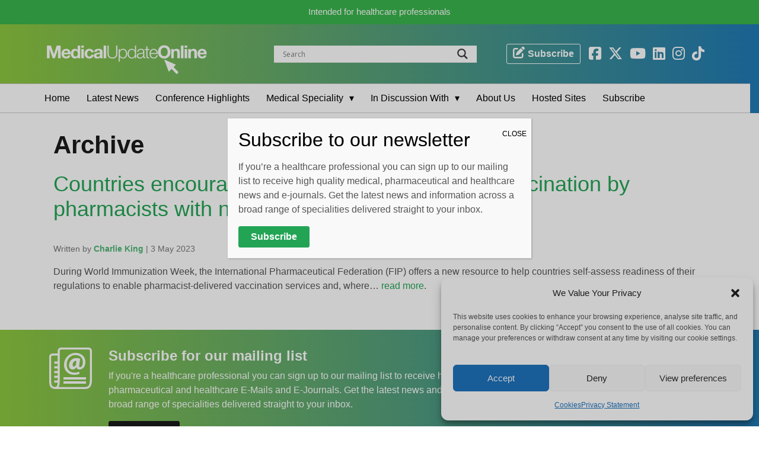

--- FILE ---
content_type: text/html; charset=UTF-8
request_url: https://medicalupdateonline.com/tag/immunization-week/
body_size: 21222
content:
<!DOCTYPE HTML>
<html class="no-js" lang="en" doc>
<head>
<!-- <script id="cookieyes" type="text/javascript" src="https://cdn-cookieyes.com/client_data/11b1626fb22c534d3eb6255f/script.js"></script> only supports 5k page views pm -->
<meta charset="UTF-8" />
<meta http-equiv="X-UA-Compatible" content="IE=edge,chrome=1">
<meta name="viewport" content="width=device-width, initial-scale=1.0">
<meta name="facebook-domain-verification" content="8cyg2pg7akumj5i2qlu6gyzru08q01" />
<link rel="pingback" href="https://medicalupdateonline.com/xmlrpc.php" />
<link rel="alternate" href="https://medicalupdateonline.com/2023/05/countries-encouraged-to-assess-readiness-for-vaccination-by-pharmacists-with-new-tool-from-fip/" hreflang="en-gb" />
<link rel="stylesheet" href="https://stackpath.bootstrapcdn.com/bootstrap/4.4.1/css/bootstrap.min.css" media="all" />
<meta name='robots' content='index, follow, max-image-preview:large, max-snippet:-1, max-video-preview:-1' />
<script type="text/plain" data-service="google-analytics" data-category="statistics" async data-cmplz-src="https://www.googletagmanager.com/gtag/js?id=G-RMKMJ95L7X"></script>
<script>
	window.dataLayer = window.dataLayer || [];
	function gtag(){dataLayer.push(arguments);}
</script><!-- Google tag (gtag.js) consent mode dataLayer added by Site Kit -->
<script type="text/javascript" id="google_gtagjs-js-consent-mode-data-layer">
/* <![CDATA[ */
window.dataLayer = window.dataLayer || [];function gtag(){dataLayer.push(arguments);}
gtag('consent', 'default', {"ad_personalization":"denied","ad_storage":"denied","ad_user_data":"denied","analytics_storage":"denied","functionality_storage":"denied","security_storage":"denied","personalization_storage":"denied","region":["AT","BE","BG","CH","CY","CZ","DE","DK","EE","ES","FI","FR","GB","GR","HR","HU","IE","IS","IT","LI","LT","LU","LV","MT","NL","NO","PL","PT","RO","SE","SI","SK"],"wait_for_update":500});
window._googlesitekitConsentCategoryMap = {"statistics":["analytics_storage"],"marketing":["ad_storage","ad_user_data","ad_personalization"],"functional":["functionality_storage","security_storage"],"preferences":["personalization_storage"]};
window._googlesitekitConsents = {"ad_personalization":"denied","ad_storage":"denied","ad_user_data":"denied","analytics_storage":"denied","functionality_storage":"denied","security_storage":"denied","personalization_storage":"denied","region":["AT","BE","BG","CH","CY","CZ","DE","DK","EE","ES","FI","FR","GB","GR","HR","HU","IE","IS","IT","LI","LT","LU","LV","MT","NL","NO","PL","PT","RO","SE","SI","SK"],"wait_for_update":500};
/* ]]> */
</script>
<!-- End Google tag (gtag.js) consent mode dataLayer added by Site Kit -->

	<!-- This site is optimized with the Yoast SEO plugin v25.6 - https://yoast.com/wordpress/plugins/seo/ -->
	<title>Immunization Week Archives - Medical Update Online</title>
	<link rel="canonical" href="https://medicalupdateonline.com/tag/immunization-week/" />
	<meta property="og:locale" content="en_US" />
	<meta property="og:type" content="article" />
	<meta property="og:title" content="Immunization Week Archives - Medical Update Online" />
	<meta property="og:url" content="https://medicalupdateonline.com/tag/immunization-week/" />
	<meta property="og:site_name" content="Medical Update Online" />
	<meta name="twitter:card" content="summary_large_image" />
	<meta name="twitter:site" content="@MedUpdateOn1ine" />
	<script type="application/ld+json" class="yoast-schema-graph">{"@context":"https://schema.org","@graph":[{"@type":"CollectionPage","@id":"https://medicalupdateonline.com/tag/immunization-week/","url":"https://medicalupdateonline.com/tag/immunization-week/","name":"Immunization Week Archives - Medical Update Online","isPartOf":{"@id":"https://medicalupdateonline.com/#website"},"primaryImageOfPage":{"@id":"https://medicalupdateonline.com/tag/immunization-week/#primaryimage"},"image":{"@id":"https://medicalupdateonline.com/tag/immunization-week/#primaryimage"},"thumbnailUrl":"https://medicalupdateonline.com/wp-content/uploads/2023/05/AdobeStock_424177862.jpg","breadcrumb":{"@id":"https://medicalupdateonline.com/tag/immunization-week/#breadcrumb"},"inLanguage":"en-US"},{"@type":"ImageObject","inLanguage":"en-US","@id":"https://medicalupdateonline.com/tag/immunization-week/#primaryimage","url":"https://medicalupdateonline.com/wp-content/uploads/2023/05/AdobeStock_424177862.jpg","contentUrl":"https://medicalupdateonline.com/wp-content/uploads/2023/05/AdobeStock_424177862.jpg","width":1344,"height":896},{"@type":"BreadcrumbList","@id":"https://medicalupdateonline.com/tag/immunization-week/#breadcrumb","itemListElement":[{"@type":"ListItem","position":1,"name":"Home","item":"https://medicalupdateonline.com/"},{"@type":"ListItem","position":2,"name":"Immunization Week"}]},{"@type":"WebSite","@id":"https://medicalupdateonline.com/#website","url":"https://medicalupdateonline.com/","name":"Medical Update Online","description":"","publisher":{"@id":"https://medicalupdateonline.com/#organization"},"potentialAction":[{"@type":"SearchAction","target":{"@type":"EntryPoint","urlTemplate":"https://medicalupdateonline.com/?s={search_term_string}"},"query-input":{"@type":"PropertyValueSpecification","valueRequired":true,"valueName":"search_term_string"}}],"inLanguage":"en-US"},{"@type":"Organization","@id":"https://medicalupdateonline.com/#organization","name":"MedicalUpdateOnline","url":"https://medicalupdateonline.com/","logo":{"@type":"ImageObject","inLanguage":"en-US","@id":"https://medicalupdateonline.com/#/schema/logo/image/","url":"https://medicalupdateonline.com/wp-content/uploads/2021/08/MUO-Logo-1000x1000-JPEG.jpg","contentUrl":"https://medicalupdateonline.com/wp-content/uploads/2021/08/MUO-Logo-1000x1000-JPEG.jpg","width":1000,"height":1000,"caption":"MedicalUpdateOnline"},"image":{"@id":"https://medicalupdateonline.com/#/schema/logo/image/"},"sameAs":["https://www.facebook.com/MedUpdateOnline","https://x.com/MedUpdateOn1ine","https://www.instagram.com/medicalupdateonline/","https://www.linkedin.com/company/28906543","https://www.youtube.com/medicalupdateonline"]}]}</script>
	<!-- / Yoast SEO plugin. -->


<link rel='dns-prefetch' href='//www.googletagmanager.com' />
<link rel='dns-prefetch' href='//use.fontawesome.com' />
<link rel="alternate" type="application/rss+xml" title="Medical Update Online &raquo; Immunization Week Tag Feed" href="https://medicalupdateonline.com/tag/immunization-week/feed/" />
<link rel='stylesheet' id='adsanity-default-css-css' href='https://medicalupdateonline.com/wp-content/plugins/adsanity/dist/css/widget-default.css?ver=1.9.4' type='text/css' media='screen' />
<link rel='stylesheet' id='wp-block-library-css' href='https://medicalupdateonline.com/wp-includes/css/dist/block-library/style.min.css?ver=6.6.4' type='text/css' media='all' />
<link rel='stylesheet' id='wp-components-css' href='https://medicalupdateonline.com/wp-includes/css/dist/components/style.min.css?ver=6.6.4' type='text/css' media='all' />
<link rel='stylesheet' id='wp-preferences-css' href='https://medicalupdateonline.com/wp-includes/css/dist/preferences/style.min.css?ver=6.6.4' type='text/css' media='all' />
<link rel='stylesheet' id='wp-block-editor-css' href='https://medicalupdateonline.com/wp-includes/css/dist/block-editor/style.min.css?ver=6.6.4' type='text/css' media='all' />
<link rel='stylesheet' id='popup-maker-block-library-style-css' href='https://medicalupdateonline.com/wp-content/plugins/popup-maker/dist/packages/block-library-style.css?ver=dbea705cfafe089d65f1' type='text/css' media='all' />
<style id='font-awesome-svg-styles-default-inline-css' type='text/css'>
.svg-inline--fa {
  display: inline-block;
  height: 1em;
  overflow: visible;
  vertical-align: -.125em;
}
</style>
<link rel='stylesheet' id='font-awesome-svg-styles-css' href='https://medicalupdateonline.com/wp-content/uploads/font-awesome/v6.6.0/css/svg-with-js.css' type='text/css' media='all' />
<style id='font-awesome-svg-styles-inline-css' type='text/css'>
   .wp-block-font-awesome-icon svg::before,
   .wp-rich-text-font-awesome-icon svg::before {content: unset;}
</style>
<style id='classic-theme-styles-inline-css' type='text/css'>
/*! This file is auto-generated */
.wp-block-button__link{color:#fff;background-color:#32373c;border-radius:9999px;box-shadow:none;text-decoration:none;padding:calc(.667em + 2px) calc(1.333em + 2px);font-size:1.125em}.wp-block-file__button{background:#32373c;color:#fff;text-decoration:none}
</style>
<style id='global-styles-inline-css' type='text/css'>
:root{--wp--preset--aspect-ratio--square: 1;--wp--preset--aspect-ratio--4-3: 4/3;--wp--preset--aspect-ratio--3-4: 3/4;--wp--preset--aspect-ratio--3-2: 3/2;--wp--preset--aspect-ratio--2-3: 2/3;--wp--preset--aspect-ratio--16-9: 16/9;--wp--preset--aspect-ratio--9-16: 9/16;--wp--preset--color--black: #000000;--wp--preset--color--cyan-bluish-gray: #abb8c3;--wp--preset--color--white: #ffffff;--wp--preset--color--pale-pink: #f78da7;--wp--preset--color--vivid-red: #cf2e2e;--wp--preset--color--luminous-vivid-orange: #ff6900;--wp--preset--color--luminous-vivid-amber: #fcb900;--wp--preset--color--light-green-cyan: #7bdcb5;--wp--preset--color--vivid-green-cyan: #00d084;--wp--preset--color--pale-cyan-blue: #8ed1fc;--wp--preset--color--vivid-cyan-blue: #0693e3;--wp--preset--color--vivid-purple: #9b51e0;--wp--preset--gradient--vivid-cyan-blue-to-vivid-purple: linear-gradient(135deg,rgba(6,147,227,1) 0%,rgb(155,81,224) 100%);--wp--preset--gradient--light-green-cyan-to-vivid-green-cyan: linear-gradient(135deg,rgb(122,220,180) 0%,rgb(0,208,130) 100%);--wp--preset--gradient--luminous-vivid-amber-to-luminous-vivid-orange: linear-gradient(135deg,rgba(252,185,0,1) 0%,rgba(255,105,0,1) 100%);--wp--preset--gradient--luminous-vivid-orange-to-vivid-red: linear-gradient(135deg,rgba(255,105,0,1) 0%,rgb(207,46,46) 100%);--wp--preset--gradient--very-light-gray-to-cyan-bluish-gray: linear-gradient(135deg,rgb(238,238,238) 0%,rgb(169,184,195) 100%);--wp--preset--gradient--cool-to-warm-spectrum: linear-gradient(135deg,rgb(74,234,220) 0%,rgb(151,120,209) 20%,rgb(207,42,186) 40%,rgb(238,44,130) 60%,rgb(251,105,98) 80%,rgb(254,248,76) 100%);--wp--preset--gradient--blush-light-purple: linear-gradient(135deg,rgb(255,206,236) 0%,rgb(152,150,240) 100%);--wp--preset--gradient--blush-bordeaux: linear-gradient(135deg,rgb(254,205,165) 0%,rgb(254,45,45) 50%,rgb(107,0,62) 100%);--wp--preset--gradient--luminous-dusk: linear-gradient(135deg,rgb(255,203,112) 0%,rgb(199,81,192) 50%,rgb(65,88,208) 100%);--wp--preset--gradient--pale-ocean: linear-gradient(135deg,rgb(255,245,203) 0%,rgb(182,227,212) 50%,rgb(51,167,181) 100%);--wp--preset--gradient--electric-grass: linear-gradient(135deg,rgb(202,248,128) 0%,rgb(113,206,126) 100%);--wp--preset--gradient--midnight: linear-gradient(135deg,rgb(2,3,129) 0%,rgb(40,116,252) 100%);--wp--preset--font-size--small: 13px;--wp--preset--font-size--medium: 20px;--wp--preset--font-size--large: 36px;--wp--preset--font-size--x-large: 42px;--wp--preset--spacing--20: 0.44rem;--wp--preset--spacing--30: 0.67rem;--wp--preset--spacing--40: 1rem;--wp--preset--spacing--50: 1.5rem;--wp--preset--spacing--60: 2.25rem;--wp--preset--spacing--70: 3.38rem;--wp--preset--spacing--80: 5.06rem;--wp--preset--shadow--natural: 6px 6px 9px rgba(0, 0, 0, 0.2);--wp--preset--shadow--deep: 12px 12px 50px rgba(0, 0, 0, 0.4);--wp--preset--shadow--sharp: 6px 6px 0px rgba(0, 0, 0, 0.2);--wp--preset--shadow--outlined: 6px 6px 0px -3px rgba(255, 255, 255, 1), 6px 6px rgba(0, 0, 0, 1);--wp--preset--shadow--crisp: 6px 6px 0px rgba(0, 0, 0, 1);}:where(.is-layout-flex){gap: 0.5em;}:where(.is-layout-grid){gap: 0.5em;}body .is-layout-flex{display: flex;}.is-layout-flex{flex-wrap: wrap;align-items: center;}.is-layout-flex > :is(*, div){margin: 0;}body .is-layout-grid{display: grid;}.is-layout-grid > :is(*, div){margin: 0;}:where(.wp-block-columns.is-layout-flex){gap: 2em;}:where(.wp-block-columns.is-layout-grid){gap: 2em;}:where(.wp-block-post-template.is-layout-flex){gap: 1.25em;}:where(.wp-block-post-template.is-layout-grid){gap: 1.25em;}.has-black-color{color: var(--wp--preset--color--black) !important;}.has-cyan-bluish-gray-color{color: var(--wp--preset--color--cyan-bluish-gray) !important;}.has-white-color{color: var(--wp--preset--color--white) !important;}.has-pale-pink-color{color: var(--wp--preset--color--pale-pink) !important;}.has-vivid-red-color{color: var(--wp--preset--color--vivid-red) !important;}.has-luminous-vivid-orange-color{color: var(--wp--preset--color--luminous-vivid-orange) !important;}.has-luminous-vivid-amber-color{color: var(--wp--preset--color--luminous-vivid-amber) !important;}.has-light-green-cyan-color{color: var(--wp--preset--color--light-green-cyan) !important;}.has-vivid-green-cyan-color{color: var(--wp--preset--color--vivid-green-cyan) !important;}.has-pale-cyan-blue-color{color: var(--wp--preset--color--pale-cyan-blue) !important;}.has-vivid-cyan-blue-color{color: var(--wp--preset--color--vivid-cyan-blue) !important;}.has-vivid-purple-color{color: var(--wp--preset--color--vivid-purple) !important;}.has-black-background-color{background-color: var(--wp--preset--color--black) !important;}.has-cyan-bluish-gray-background-color{background-color: var(--wp--preset--color--cyan-bluish-gray) !important;}.has-white-background-color{background-color: var(--wp--preset--color--white) !important;}.has-pale-pink-background-color{background-color: var(--wp--preset--color--pale-pink) !important;}.has-vivid-red-background-color{background-color: var(--wp--preset--color--vivid-red) !important;}.has-luminous-vivid-orange-background-color{background-color: var(--wp--preset--color--luminous-vivid-orange) !important;}.has-luminous-vivid-amber-background-color{background-color: var(--wp--preset--color--luminous-vivid-amber) !important;}.has-light-green-cyan-background-color{background-color: var(--wp--preset--color--light-green-cyan) !important;}.has-vivid-green-cyan-background-color{background-color: var(--wp--preset--color--vivid-green-cyan) !important;}.has-pale-cyan-blue-background-color{background-color: var(--wp--preset--color--pale-cyan-blue) !important;}.has-vivid-cyan-blue-background-color{background-color: var(--wp--preset--color--vivid-cyan-blue) !important;}.has-vivid-purple-background-color{background-color: var(--wp--preset--color--vivid-purple) !important;}.has-black-border-color{border-color: var(--wp--preset--color--black) !important;}.has-cyan-bluish-gray-border-color{border-color: var(--wp--preset--color--cyan-bluish-gray) !important;}.has-white-border-color{border-color: var(--wp--preset--color--white) !important;}.has-pale-pink-border-color{border-color: var(--wp--preset--color--pale-pink) !important;}.has-vivid-red-border-color{border-color: var(--wp--preset--color--vivid-red) !important;}.has-luminous-vivid-orange-border-color{border-color: var(--wp--preset--color--luminous-vivid-orange) !important;}.has-luminous-vivid-amber-border-color{border-color: var(--wp--preset--color--luminous-vivid-amber) !important;}.has-light-green-cyan-border-color{border-color: var(--wp--preset--color--light-green-cyan) !important;}.has-vivid-green-cyan-border-color{border-color: var(--wp--preset--color--vivid-green-cyan) !important;}.has-pale-cyan-blue-border-color{border-color: var(--wp--preset--color--pale-cyan-blue) !important;}.has-vivid-cyan-blue-border-color{border-color: var(--wp--preset--color--vivid-cyan-blue) !important;}.has-vivid-purple-border-color{border-color: var(--wp--preset--color--vivid-purple) !important;}.has-vivid-cyan-blue-to-vivid-purple-gradient-background{background: var(--wp--preset--gradient--vivid-cyan-blue-to-vivid-purple) !important;}.has-light-green-cyan-to-vivid-green-cyan-gradient-background{background: var(--wp--preset--gradient--light-green-cyan-to-vivid-green-cyan) !important;}.has-luminous-vivid-amber-to-luminous-vivid-orange-gradient-background{background: var(--wp--preset--gradient--luminous-vivid-amber-to-luminous-vivid-orange) !important;}.has-luminous-vivid-orange-to-vivid-red-gradient-background{background: var(--wp--preset--gradient--luminous-vivid-orange-to-vivid-red) !important;}.has-very-light-gray-to-cyan-bluish-gray-gradient-background{background: var(--wp--preset--gradient--very-light-gray-to-cyan-bluish-gray) !important;}.has-cool-to-warm-spectrum-gradient-background{background: var(--wp--preset--gradient--cool-to-warm-spectrum) !important;}.has-blush-light-purple-gradient-background{background: var(--wp--preset--gradient--blush-light-purple) !important;}.has-blush-bordeaux-gradient-background{background: var(--wp--preset--gradient--blush-bordeaux) !important;}.has-luminous-dusk-gradient-background{background: var(--wp--preset--gradient--luminous-dusk) !important;}.has-pale-ocean-gradient-background{background: var(--wp--preset--gradient--pale-ocean) !important;}.has-electric-grass-gradient-background{background: var(--wp--preset--gradient--electric-grass) !important;}.has-midnight-gradient-background{background: var(--wp--preset--gradient--midnight) !important;}.has-small-font-size{font-size: var(--wp--preset--font-size--small) !important;}.has-medium-font-size{font-size: var(--wp--preset--font-size--medium) !important;}.has-large-font-size{font-size: var(--wp--preset--font-size--large) !important;}.has-x-large-font-size{font-size: var(--wp--preset--font-size--x-large) !important;}
:where(.wp-block-post-template.is-layout-flex){gap: 1.25em;}:where(.wp-block-post-template.is-layout-grid){gap: 1.25em;}
:where(.wp-block-columns.is-layout-flex){gap: 2em;}:where(.wp-block-columns.is-layout-grid){gap: 2em;}
:root :where(.wp-block-pullquote){font-size: 1.5em;line-height: 1.6;}
</style>
<link rel='stylesheet' id='adsanity-cas-css' href='https://medicalupdateonline.com/cas-custom-sizes/?ver=1.6' type='text/css' media='all' />
<link rel='stylesheet' id='cpsh-shortcodes-css' href='https://medicalupdateonline.com/wp-content/plugins/column-shortcodes//assets/css/shortcodes.css?ver=1.0.1' type='text/css' media='all' />
<link rel='stylesheet' id='contact-form-7-css' href='https://medicalupdateonline.com/wp-content/plugins/contact-form-7/includes/css/styles.css?ver=6.0.6' type='text/css' media='all' />
<link rel='stylesheet' id='ctf_styles-css' href='https://medicalupdateonline.com/wp-content/plugins/custom-twitter-feeds/css/ctf-styles.min.css?ver=2.3.1' type='text/css' media='all' />
<link rel='stylesheet' id='topbar-css' href='https://medicalupdateonline.com/wp-content/plugins/top-bar/inc/../css/topbar_style.css?ver=6.6.4' type='text/css' media='all' />
<link rel='stylesheet' id='cmplz-general-css' href='https://medicalupdateonline.com/wp-content/plugins/complianz-gdpr/assets/css/cookieblocker.min.css?ver=1765993757' type='text/css' media='all' />
<link rel='stylesheet' id='screen-css' href='https://medicalupdateonline.com/wp-content/themes/muo-2021/style.css?ver=1.2' type='text/css' media='screen' />
<link rel='stylesheet' id='font-awesome-official-css' href='https://use.fontawesome.com/releases/v6.6.0/css/all.css' type='text/css' media='all' integrity="sha384-h/hnnw1Bi4nbpD6kE7nYfCXzovi622sY5WBxww8ARKwpdLj5kUWjRuyiXaD1U2JT" crossorigin="anonymous" />
<link rel='stylesheet' id='wpdreams-asl-basic-css' href='https://medicalupdateonline.com/wp-content/plugins/ajax-search-lite/css/style.basic.css?ver=4.13.4' type='text/css' media='all' />
<style id='wpdreams-asl-basic-inline-css' type='text/css'>

					div[id*='ajaxsearchlitesettings'].searchsettings .asl_option_inner label {
						font-size: 0px !important;
						color: rgba(0, 0, 0, 0);
					}
					div[id*='ajaxsearchlitesettings'].searchsettings .asl_option_inner label:after {
						font-size: 11px !important;
						position: absolute;
						top: 0;
						left: 0;
						z-index: 1;
					}
					.asl_w_container {
						width: 100%;
						margin: 0px 0px 0px 0px;
						min-width: 200px;
					}
					div[id*='ajaxsearchlite'].asl_m {
						width: 100%;
					}
					div[id*='ajaxsearchliteres'].wpdreams_asl_results div.resdrg span.highlighted {
						font-weight: bold;
						color: rgba(217, 49, 43, 1);
						background-color: rgba(238, 238, 238, 1);
					}
					div[id*='ajaxsearchliteres'].wpdreams_asl_results .results img.asl_image {
						width: 70px;
						height: 70px;
						object-fit: cover;
					}
					div[id*='ajaxsearchlite'].asl_r .results {
						max-height: none;
					}
					div[id*='ajaxsearchlite'].asl_r {
						position: absolute;
					}
				
							.asl_w, .asl_w * {font-family:&quot;Helvetica&quot; !important;}
							.asl_m input[type=search]::placeholder{font-family:&quot;Helvetica&quot; !important;}
							.asl_m input[type=search]::-webkit-input-placeholder{font-family:&quot;Helvetica&quot; !important;}
							.asl_m input[type=search]::-moz-placeholder{font-family:&quot;Helvetica&quot; !important;}
							.asl_m input[type=search]:-ms-input-placeholder{font-family:&quot;Helvetica&quot; !important;}
						
						div.asl_r.asl_w.vertical .results .item::after {
							display: block;
							position: absolute;
							bottom: 0;
							content: '';
							height: 1px;
							width: 100%;
							background: #D8D8D8;
						}
						div.asl_r.asl_w.vertical .results .item.asl_last_item::after {
							display: none;
						}
					
</style>
<link rel='stylesheet' id='wpdreams-asl-instance-css' href='https://medicalupdateonline.com/wp-content/plugins/ajax-search-lite/css/style-underline.css?ver=4.13.4' type='text/css' media='all' />
<link rel='stylesheet' id='popup-maker-site-css' href='https://medicalupdateonline.com/wp-content/plugins/popup-maker/dist/assets/site.css?ver=1.21.5' type='text/css' media='all' />
<style id='popup-maker-site-inline-css' type='text/css'>
/* Popup Google Fonts */
@import url('//fonts.googleapis.com/css?family=Montserrat:100');

/* Popup Theme 21326: Default Theme */
.pum-theme-21326, .pum-theme-default-theme { background-color: rgba( 0, 0, 0, 0.20 ) } 
.pum-theme-21326 .pum-container, .pum-theme-default-theme .pum-container { padding: 18px; border-radius: 0px; border: 1px none #000000; box-shadow: 1px 1px 3px 0px rgba( 2, 2, 2, 0.23 ); background-color: rgba( 249, 249, 249, 1.00 ) } 
.pum-theme-21326 .pum-title, .pum-theme-default-theme .pum-title { color: #000000; text-align: left; text-shadow: 0px 0px 0px rgba( 2, 2, 2, 0.23 ); font-family: inherit; font-weight: 400; font-size: 32px; line-height: 36px } 
.pum-theme-21326 .pum-content, .pum-theme-default-theme .pum-content { color: #8c8c8c; font-family: inherit; font-weight: 400 } 
.pum-theme-21326 .pum-content + .pum-close, .pum-theme-default-theme .pum-content + .pum-close { position: absolute; height: auto; width: auto; left: auto; right: 0px; bottom: auto; top: 0px; padding: 8px; color: #000000; font-family: inherit; font-weight: 400; font-size: 12px; line-height: 36px; border: 1px none #ffffff; border-radius: 0px; box-shadow: 1px 1px 3px 0px rgba( 2, 2, 2, 0.00 ); text-shadow: 0px 0px 0px rgba( 0, 0, 0, 0.23 ); background-color: rgba( 255, 255, 255, 0.00 ) } 

/* Popup Theme 21327: Light Box */
.pum-theme-21327, .pum-theme-lightbox { background-color: rgba( 0, 0, 0, 0.40 ) } 
.pum-theme-21327 .pum-container, .pum-theme-lightbox .pum-container { padding: 18px; border-radius: 3px; border: 8px solid #ffffff; box-shadow: 0px 0px 30px 0px rgba( 2, 2, 2, 1.00 ); background-color: rgba( 255, 255, 255, 1.00 ) } 
.pum-theme-21327 .pum-title, .pum-theme-lightbox .pum-title { color: #000000; text-align: left; text-shadow: 0px 0px 0px rgba( 2, 2, 2, 0.23 ); font-family: inherit; font-weight: 600; font-size: 28px; line-height: 48px } 
.pum-theme-21327 .pum-content, .pum-theme-lightbox .pum-content { color: #000000; font-family: inherit; font-weight: 300 } 
.pum-theme-21327 .pum-content + .pum-close, .pum-theme-lightbox .pum-content + .pum-close { position: absolute; height: 26px; width: 26px; left: auto; right: -13px; bottom: auto; top: -13px; padding: 0px; color: #ffffff; font-family: Arial; font-weight: 100; font-size: 24px; line-height: 24px; border: 2px solid #ffffff; border-radius: 26px; box-shadow: 0px 0px 15px 1px rgba( 2, 2, 2, 0.75 ); text-shadow: 0px 0px 0px rgba( 0, 0, 0, 0.23 ); background-color: rgba( 0, 0, 0, 1.00 ) } 

/* Popup Theme 21328: Enterprise Blue */
.pum-theme-21328, .pum-theme-enterprise-blue { background-color: rgba( 0, 0, 0, 0.70 ) } 
.pum-theme-21328 .pum-container, .pum-theme-enterprise-blue .pum-container { padding: 28px; border-radius: 5px; border: 1px none #000000; box-shadow: 0px 10px 25px 4px rgba( 2, 2, 2, 0.50 ); background-color: rgba( 255, 255, 255, 1.00 ) } 
.pum-theme-21328 .pum-title, .pum-theme-enterprise-blue .pum-title { color: #315b7c; text-align: left; text-shadow: 0px 0px 0px rgba( 2, 2, 2, 0.23 ); font-family: inherit; font-weight: 100; font-size: 34px; line-height: 36px } 
.pum-theme-21328 .pum-content, .pum-theme-enterprise-blue .pum-content { color: #2d2d2d; font-family: inherit; font-weight: 100 } 
.pum-theme-21328 .pum-content + .pum-close, .pum-theme-enterprise-blue .pum-content + .pum-close { position: absolute; height: 28px; width: 28px; left: auto; right: 8px; bottom: auto; top: 8px; padding: 4px; color: #ffffff; font-family: Times New Roman; font-weight: 100; font-size: 20px; line-height: 20px; border: 1px none #ffffff; border-radius: 42px; box-shadow: 0px 0px 0px 0px rgba( 2, 2, 2, 0.23 ); text-shadow: 0px 0px 0px rgba( 0, 0, 0, 0.23 ); background-color: rgba( 49, 91, 124, 1.00 ) } 

/* Popup Theme 21329: Hello Box */
.pum-theme-21329, .pum-theme-hello-box { background-color: rgba( 0, 0, 0, 0.75 ) } 
.pum-theme-21329 .pum-container, .pum-theme-hello-box .pum-container { padding: 30px; border-radius: 80px; border: 14px solid #81d742; box-shadow: 0px 0px 0px 0px rgba( 2, 2, 2, 0.00 ); background-color: rgba( 255, 255, 255, 1.00 ) } 
.pum-theme-21329 .pum-title, .pum-theme-hello-box .pum-title { color: #2d2d2d; text-align: left; text-shadow: 0px 0px 0px rgba( 2, 2, 2, 0.23 ); font-family: Montserrat; font-weight: 100; font-size: 32px; line-height: 36px } 
.pum-theme-21329 .pum-content, .pum-theme-hello-box .pum-content { color: #2d2d2d; font-family: inherit; font-weight: 100 } 
.pum-theme-21329 .pum-content + .pum-close, .pum-theme-hello-box .pum-content + .pum-close { position: absolute; height: auto; width: auto; left: auto; right: -30px; bottom: auto; top: -30px; padding: 0px; color: #2d2d2d; font-family: Times New Roman; font-weight: 100; font-size: 32px; line-height: 28px; border: 1px none #ffffff; border-radius: 28px; box-shadow: 0px 0px 0px 0px rgba( 2, 2, 2, 0.23 ); text-shadow: 0px 0px 0px rgba( 0, 0, 0, 0.23 ); background-color: rgba( 255, 255, 255, 1.00 ) } 

/* Popup Theme 21330: Cutting Edge */
.pum-theme-21330, .pum-theme-cutting-edge { background-color: rgba( 0, 0, 0, 0.50 ) } 
.pum-theme-21330 .pum-container, .pum-theme-cutting-edge .pum-container { padding: 18px; border-radius: 0px; border: 1px none #000000; box-shadow: 0px 10px 25px 0px rgba( 2, 2, 2, 0.50 ); background-color: rgba( 30, 115, 190, 1.00 ) } 
.pum-theme-21330 .pum-title, .pum-theme-cutting-edge .pum-title { color: #ffffff; text-align: left; text-shadow: 0px 0px 0px rgba( 2, 2, 2, 0.23 ); font-family: Sans-Serif; font-weight: 100; font-size: 26px; line-height: 28px } 
.pum-theme-21330 .pum-content, .pum-theme-cutting-edge .pum-content { color: #ffffff; font-family: inherit; font-weight: 100 } 
.pum-theme-21330 .pum-content + .pum-close, .pum-theme-cutting-edge .pum-content + .pum-close { position: absolute; height: 24px; width: 24px; left: auto; right: 0px; bottom: auto; top: 0px; padding: 0px; color: #1e73be; font-family: Times New Roman; font-weight: 100; font-size: 32px; line-height: 24px; border: 1px none #ffffff; border-radius: 0px; box-shadow: -1px 1px 1px 0px rgba( 2, 2, 2, 0.10 ); text-shadow: -1px 1px 1px rgba( 0, 0, 0, 0.10 ); background-color: rgba( 238, 238, 34, 1.00 ) } 

/* Popup Theme 21331: Framed Border */
.pum-theme-21331, .pum-theme-framed-border { background-color: rgba( 255, 255, 255, 0.50 ) } 
.pum-theme-21331 .pum-container, .pum-theme-framed-border .pum-container { padding: 18px; border-radius: 0px; border: 20px outset #dd3333; box-shadow: 1px 1px 3px 0px rgba( 2, 2, 2, 0.97 ) inset; background-color: rgba( 255, 251, 239, 1.00 ) } 
.pum-theme-21331 .pum-title, .pum-theme-framed-border .pum-title { color: #000000; text-align: left; text-shadow: 0px 0px 0px rgba( 2, 2, 2, 0.23 ); font-family: inherit; font-weight: 100; font-size: 32px; line-height: 36px } 
.pum-theme-21331 .pum-content, .pum-theme-framed-border .pum-content { color: #2d2d2d; font-family: inherit; font-weight: 100 } 
.pum-theme-21331 .pum-content + .pum-close, .pum-theme-framed-border .pum-content + .pum-close { position: absolute; height: 20px; width: 20px; left: auto; right: -20px; bottom: auto; top: -20px; padding: 0px; color: #ffffff; font-family: Tahoma; font-weight: 700; font-size: 16px; line-height: 18px; border: 1px none #ffffff; border-radius: 0px; box-shadow: 0px 0px 0px 0px rgba( 2, 2, 2, 0.23 ); text-shadow: 0px 0px 0px rgba( 0, 0, 0, 0.23 ); background-color: rgba( 0, 0, 0, 0.55 ) } 

/* Popup Theme 21332: Floating Bar - Soft Blue */
.pum-theme-21332, .pum-theme-floating-bar { background-color: rgba( 255, 255, 255, 0.00 ) } 
.pum-theme-21332 .pum-container, .pum-theme-floating-bar .pum-container { padding: 8px; border-radius: 0px; border: 1px none #000000; box-shadow: 1px 1px 3px 0px rgba( 2, 2, 2, 0.23 ); background-color: rgba( 238, 246, 252, 1.00 ) } 
.pum-theme-21332 .pum-title, .pum-theme-floating-bar .pum-title { color: #505050; text-align: left; text-shadow: 0px 0px 0px rgba( 2, 2, 2, 0.23 ); font-family: inherit; font-weight: 400; font-size: 32px; line-height: 36px } 
.pum-theme-21332 .pum-content, .pum-theme-floating-bar .pum-content { color: #505050; font-family: inherit; font-weight: 400 } 
.pum-theme-21332 .pum-content + .pum-close, .pum-theme-floating-bar .pum-content + .pum-close { position: absolute; height: 18px; width: 18px; left: auto; right: 5px; bottom: auto; top: 50%; padding: 0px; color: #505050; font-family: Sans-Serif; font-weight: 700; font-size: 15px; line-height: 18px; border: 1px solid #505050; border-radius: 15px; box-shadow: 0px 0px 0px 0px rgba( 2, 2, 2, 0.00 ); text-shadow: 0px 0px 0px rgba( 0, 0, 0, 0.00 ); background-color: rgba( 255, 255, 255, 0.00 ); transform: translate(0, -50%) } 

/* Popup Theme 21333: Content Only - For use with page builders or block editor */
.pum-theme-21333, .pum-theme-content-only { background-color: rgba( 0, 0, 0, 0.70 ) } 
.pum-theme-21333 .pum-container, .pum-theme-content-only .pum-container { padding: 0px; border-radius: 0px; border: 1px none #000000; box-shadow: 0px 0px 0px 0px rgba( 2, 2, 2, 0.00 ) } 
.pum-theme-21333 .pum-title, .pum-theme-content-only .pum-title { color: #000000; text-align: left; text-shadow: 0px 0px 0px rgba( 2, 2, 2, 0.23 ); font-family: inherit; font-weight: 400; font-size: 32px; line-height: 36px } 
.pum-theme-21333 .pum-content, .pum-theme-content-only .pum-content { color: #8c8c8c; font-family: inherit; font-weight: 400 } 
.pum-theme-21333 .pum-content + .pum-close, .pum-theme-content-only .pum-content + .pum-close { position: absolute; height: 18px; width: 18px; left: auto; right: 7px; bottom: auto; top: 7px; padding: 0px; color: #000000; font-family: inherit; font-weight: 700; font-size: 20px; line-height: 20px; border: 1px none #ffffff; border-radius: 15px; box-shadow: 0px 0px 0px 0px rgba( 2, 2, 2, 0.00 ); text-shadow: 0px 0px 0px rgba( 0, 0, 0, 0.00 ); background-color: rgba( 255, 255, 255, 0.00 ) } 

#pum-21335 {z-index: 1999999999}
#pum-21334 {z-index: 1999999999}

</style>
<link rel='stylesheet' id='font-awesome-official-v4shim-css' href='https://use.fontawesome.com/releases/v6.6.0/css/v4-shims.css' type='text/css' media='all' integrity="sha384-Heamg4F/EELwbmnBJapxaWTkcdX/DCrJpYgSshI5BkI7xghn3RvDcpG+1xUJt/7K" crossorigin="anonymous" />
<script type="text/javascript" src="https://medicalupdateonline.com/wp-includes/js/jquery/jquery.min.js?ver=3.7.1" id="jquery-core-js"></script>
<script type="text/javascript" src="https://medicalupdateonline.com/wp-includes/js/jquery/jquery-migrate.min.js?ver=3.4.1" id="jquery-migrate-js"></script>
<script type="text/javascript" id="topbar_frontjs-js-extra">
/* <![CDATA[ */
var tpbr_settings = {"fixed":"notfixed","user_who":"notloggedin","guests_or_users":"all","message":"Intended for healthcare professionals","status":"active","yn_button":"nobutton","color":"#39b54c","button_text":"","button_url":"","button_behavior":"samewindow","is_admin_bar":"no","detect_sticky":"0"};
/* ]]> */
</script>
<script type="text/javascript" src="https://medicalupdateonline.com/wp-content/plugins/top-bar/inc/../js/tpbr_front.min.js?ver=6.6.4" id="topbar_frontjs-js"></script>

<!-- Google tag (gtag.js) snippet added by Site Kit -->
<!-- Google Analytics snippet added by Site Kit -->
<script type="text/javascript" src="https://www.googletagmanager.com/gtag/js?id=G-RMKMJ95L7X" id="google_gtagjs-js" async></script>
<script type="text/javascript" id="google_gtagjs-js-after">
/* <![CDATA[ */
window.dataLayer = window.dataLayer || [];function gtag(){dataLayer.push(arguments);}
gtag("set","linker",{"domains":["medicalupdateonline.com"]});
gtag("js", new Date());
gtag("set", "developer_id.dZTNiMT", true);
gtag("config", "G-RMKMJ95L7X");
/* ]]> */
</script>
<link rel="https://api.w.org/" href="https://medicalupdateonline.com/wp-json/" /><link rel="alternate" title="JSON" type="application/json" href="https://medicalupdateonline.com/wp-json/wp/v2/tags/5050" /><link rel="EditURI" type="application/rsd+xml" title="RSD" href="https://medicalupdateonline.com/xmlrpc.php?rsd" />
<meta name="generator" content="WordPress 6.6.4" />
<meta name="generator" content="Site Kit by Google 1.170.0" />			<style>.cmplz-hidden {
					display: none !important;
				}</style>
		<script type="text/plain" data-service="hotjar" data-category="marketing">
		(function(h,o,t,j,a,r){
			h.hj=h.hj||function(){(h.hj.q=h.hj.q||[]).push(arguments)};
			h._hjSettings={hjid:2533234,hjsv:5};
			a=o.getElementsByTagName('head')[0];
			r=o.createElement('script');r.async=1;
			r.src=t+h._hjSettings.hjid+j+h._hjSettings.hjsv;
			a.appendChild(r);
		})(window,document,'//static.hotjar.com/c/hotjar-','.js?sv=');
		</script>
						<link rel="preconnect" href="https://fonts.gstatic.com" crossorigin />
				<link rel="preload" as="style" href="//fonts.googleapis.com/css?family=Open+Sans&display=swap" />
								<link rel="stylesheet" href="//fonts.googleapis.com/css?family=Open+Sans&display=swap" media="all" />
				
<!-- Meta Pixel Code -->
<script data-service="facebook" data-category="marketing" type="text/plain">
!function(f,b,e,v,n,t,s){if(f.fbq)return;n=f.fbq=function(){n.callMethod?
n.callMethod.apply(n,arguments):n.queue.push(arguments)};if(!f._fbq)f._fbq=n;
n.push=n;n.loaded=!0;n.version='2.0';n.queue=[];t=b.createElement(e);t.async=!0;
t.src=v;s=b.getElementsByTagName(e)[0];s.parentNode.insertBefore(t,s)}(window,
document,'script','https://connect.facebook.net/en_US/fbevents.js');
</script>
<!-- End Meta Pixel Code -->
<script data-service="facebook" data-category="marketing" type="text/plain">var url = window.location.origin + '?ob=open-bridge';
            fbq('set', 'openbridge', '271588014185674', url);
fbq('init', '271588014185674', {}, {
    "agent": "wordpress-6.6.4-4.1.5"
})</script><script data-service="facebook" data-category="marketing" type="text/plain">
    fbq('track', 'PageView', []);
  </script>
<!-- Google Tag Manager snippet added by Site Kit -->
<script type="text/javascript">
/* <![CDATA[ */

			( function( w, d, s, l, i ) {
				w[l] = w[l] || [];
				w[l].push( {'gtm.start': new Date().getTime(), event: 'gtm.js'} );
				var f = d.getElementsByTagName( s )[0],
					j = d.createElement( s ), dl = l != 'dataLayer' ? '&l=' + l : '';
				j.async = true;
				j.src = 'https://www.googletagmanager.com/gtm.js?id=' + i + dl;
				f.parentNode.insertBefore( j, f );
			} )( window, document, 'script', 'dataLayer', 'GTM-TQ44RCF' );
			
/* ]]> */
</script>

<!-- End Google Tag Manager snippet added by Site Kit -->
<style>
    .ad-728x90 { height: auto;}
</style>
</head>
<body data-cmplz=1 class="archive tag tag-immunization-week tag-5050 wp-custom-logo do-etfw">
<header>
	<div class="container-fluid">
		<a href="/register" class="register btn small"><i class="fas fa-edit"></i><span> Subscribe</span></a>
		<a href="https://medicalupdateonline.com/" class="custom-logo-link" rel="home"><img width="542" height="100" src="https://medicalupdateonline.com/wp-content/uploads/2021/07/MUO-logo.png" class="custom-logo" alt="Medical Update Online" decoding="async" fetchpriority="high" srcset="https://medicalupdateonline.com/wp-content/uploads/2021/07/MUO-logo.png 542w, https://medicalupdateonline.com/wp-content/uploads/2021/07/MUO-logo-220x41.png 220w, https://medicalupdateonline.com/wp-content/uploads/2021/07/MUO-logo-490x90.png 490w" sizes="(max-width: 542px) 100vw, 542px" /></a>		
		<div id="searchform">
	<div class="asl_w_container asl_w_container_1" data-id="1" data-instance="1">
	<div id='ajaxsearchlite1'
		data-id="1"
		data-instance="1"
		class="asl_w asl_m asl_m_1 asl_m_1_1">
		<div class="probox">

	
	<div class='prosettings' style='display:none;' data-opened=0>
				<div class='innericon'>
			<svg version="1.1" xmlns="http://www.w3.org/2000/svg" xmlns:xlink="http://www.w3.org/1999/xlink" x="0px" y="0px" width="22" height="22" viewBox="0 0 512 512" enable-background="new 0 0 512 512" xml:space="preserve">
					<polygon transform = "rotate(90 256 256)" points="142.332,104.886 197.48,50 402.5,256 197.48,462 142.332,407.113 292.727,256 "/>
				</svg>
		</div>
	</div>

	
	
	<div class='proinput'>
		<form role="search" action='#' autocomplete="off"
				aria-label="Search form">
			<input aria-label="Search input"
					type='search' class='orig'
					tabindex="0"
					name='phrase'
					placeholder='Search'
					value=''
					autocomplete="off"/>
			<input aria-label="Search autocomplete input"
					type='text'
					class='autocomplete'
					tabindex="-1"
					name='phrase'
					value=''
					autocomplete="off" disabled/>
			<input type='submit' value="Start search" style='width:0; height: 0; visibility: hidden;'>
		</form>
	</div>

	
	
	<button class='promagnifier' tabindex="0" aria-label="Search magnifier button">
				<span class='innericon' style="display:block;">
			<svg version="1.1" xmlns="http://www.w3.org/2000/svg" xmlns:xlink="http://www.w3.org/1999/xlink" x="0px" y="0px" width="22" height="22" viewBox="0 0 512 512" enable-background="new 0 0 512 512" xml:space="preserve">
					<path d="M460.355,421.59L353.844,315.078c20.041-27.553,31.885-61.437,31.885-98.037
						C385.729,124.934,310.793,50,218.686,50C126.58,50,51.645,124.934,51.645,217.041c0,92.106,74.936,167.041,167.041,167.041
						c34.912,0,67.352-10.773,94.184-29.158L419.945,462L460.355,421.59z M100.631,217.041c0-65.096,52.959-118.056,118.055-118.056
						c65.098,0,118.057,52.959,118.057,118.056c0,65.096-52.959,118.056-118.057,118.056C153.59,335.097,100.631,282.137,100.631,217.041
						z"/>
				</svg>
		</span>
	</button>

	
	
	<div class='proloading'>

		<div class="asl_loader"><div class="asl_loader-inner asl_simple-circle"></div></div>

			</div>

			<div class='proclose'>
			<svg version="1.1" xmlns="http://www.w3.org/2000/svg" xmlns:xlink="http://www.w3.org/1999/xlink" x="0px"
				y="0px"
				width="12" height="12" viewBox="0 0 512 512" enable-background="new 0 0 512 512"
				xml:space="preserve">
				<polygon points="438.393,374.595 319.757,255.977 438.378,137.348 374.595,73.607 255.995,192.225 137.375,73.622 73.607,137.352 192.246,255.983 73.622,374.625 137.352,438.393 256.002,319.734 374.652,438.378 "/>
			</svg>
		</div>
	
	
</div>	</div>
	<div class='asl_data_container' style="display:none !important;">
		<div class="asl_init_data wpdreams_asl_data_ct"
	style="display:none !important;"
	id="asl_init_id_1"
	data-asl-id="1"
	data-asl-instance="1"
	data-settings="{&quot;homeurl&quot;:&quot;https:\/\/medicalupdateonline.com\/&quot;,&quot;resultstype&quot;:&quot;vertical&quot;,&quot;resultsposition&quot;:&quot;hover&quot;,&quot;itemscount&quot;:4,&quot;charcount&quot;:0,&quot;highlight&quot;:false,&quot;highlightWholewords&quot;:true,&quot;singleHighlight&quot;:false,&quot;scrollToResults&quot;:{&quot;enabled&quot;:false,&quot;offset&quot;:0},&quot;resultareaclickable&quot;:1,&quot;autocomplete&quot;:{&quot;enabled&quot;:true,&quot;lang&quot;:&quot;en&quot;,&quot;trigger_charcount&quot;:0},&quot;mobile&quot;:{&quot;menu_selector&quot;:&quot;#menu-toggle&quot;},&quot;trigger&quot;:{&quot;click&quot;:&quot;results_page&quot;,&quot;click_location&quot;:&quot;same&quot;,&quot;update_href&quot;:false,&quot;return&quot;:&quot;results_page&quot;,&quot;return_location&quot;:&quot;same&quot;,&quot;facet&quot;:true,&quot;type&quot;:true,&quot;redirect_url&quot;:&quot;?s={phrase}&quot;,&quot;delay&quot;:300},&quot;animations&quot;:{&quot;pc&quot;:{&quot;settings&quot;:{&quot;anim&quot;:&quot;fadedrop&quot;,&quot;dur&quot;:300},&quot;results&quot;:{&quot;anim&quot;:&quot;fadedrop&quot;,&quot;dur&quot;:300},&quot;items&quot;:&quot;voidanim&quot;},&quot;mob&quot;:{&quot;settings&quot;:{&quot;anim&quot;:&quot;fadedrop&quot;,&quot;dur&quot;:300},&quot;results&quot;:{&quot;anim&quot;:&quot;fadedrop&quot;,&quot;dur&quot;:300},&quot;items&quot;:&quot;voidanim&quot;}},&quot;autop&quot;:{&quot;state&quot;:true,&quot;phrase&quot;:&quot;&quot;,&quot;count&quot;:&quot;1&quot;},&quot;resPage&quot;:{&quot;useAjax&quot;:false,&quot;selector&quot;:&quot;#main&quot;,&quot;trigger_type&quot;:true,&quot;trigger_facet&quot;:true,&quot;trigger_magnifier&quot;:false,&quot;trigger_return&quot;:false},&quot;resultsSnapTo&quot;:&quot;left&quot;,&quot;results&quot;:{&quot;width&quot;:&quot;auto&quot;,&quot;width_tablet&quot;:&quot;auto&quot;,&quot;width_phone&quot;:&quot;auto&quot;},&quot;settingsimagepos&quot;:&quot;right&quot;,&quot;closeOnDocClick&quot;:true,&quot;overridewpdefault&quot;:true,&quot;override_method&quot;:&quot;get&quot;}"></div>
	<div id="asl_hidden_data">
		<svg style="position:absolute" height="0" width="0">
			<filter id="aslblur">
				<feGaussianBlur in="SourceGraphic" stdDeviation="4"/>
			</filter>
		</svg>
		<svg style="position:absolute" height="0" width="0">
			<filter id="no_aslblur"></filter>
		</svg>
	</div>
	</div>

	<div id='ajaxsearchliteres1'
	class='vertical wpdreams_asl_results asl_w asl_r asl_r_1 asl_r_1_1'>

	
	<div class="results">

		
		<div class="resdrg">
		</div>

		
	</div>

	
	
</div>

	<div id='__original__ajaxsearchlitesettings1'
		data-id="1"
		class="searchsettings wpdreams_asl_settings asl_w asl_s asl_s_1">
		<form name='options'
		aria-label="Search settings form"
		autocomplete = 'off'>

	
	
	<input type="hidden" name="filters_changed" style="display:none;" value="0">
	<input type="hidden" name="filters_initial" style="display:none;" value="1">

	<div class="asl_option_inner hiddend">
		<input type='hidden' name='qtranslate_lang' id='qtranslate_lang'
				value='0'/>
	</div>

	
	
	<fieldset class="asl_sett_scroll">
		<legend style="display: none;">Generic selectors</legend>
		<div class="asl_option" tabindex="0">
			<div class="asl_option_inner">
				<input type="checkbox" value="exact"
						aria-label="Exact matches only"
						name="asl_gen[]" />
				<div class="asl_option_checkbox"></div>
			</div>
			<div class="asl_option_label">
				Exact matches only			</div>
		</div>
		<div class="asl_option" tabindex="0">
			<div class="asl_option_inner">
				<input type="checkbox" value="title"
						aria-label="Search in title"
						name="asl_gen[]"  checked="checked"/>
				<div class="asl_option_checkbox"></div>
			</div>
			<div class="asl_option_label">
				Search in title			</div>
		</div>
		<div class="asl_option" tabindex="0">
			<div class="asl_option_inner">
				<input type="checkbox" value="content"
						aria-label="Search in content"
						name="asl_gen[]"  checked="checked"/>
				<div class="asl_option_checkbox"></div>
			</div>
			<div class="asl_option_label">
				Search in content			</div>
		</div>
		<div class="asl_option_inner hiddend">
			<input type="checkbox" value="excerpt"
					aria-label="Search in excerpt"
					name="asl_gen[]" />
			<div class="asl_option_checkbox"></div>
		</div>
	</fieldset>
	<fieldset class="asl_sett_scroll">
		<legend style="display: none;">Post Type Selectors</legend>
					<div class="asl_option_inner hiddend">
				<input type="checkbox" value="post"
						aria-label="Hidden option, ignore please"
						name="customset[]" checked="checked"/>
			</div>
				</fieldset>
	</form>
	</div>
</div>
</div>

<!--
<form action="/" method="get" id="searchform">
    <input type="text" name="s" id="search" value="" placeholder="Search articles" />
	<button type="submit"><i class="fas fa-search"></i></button>
</form>
-->		<div class="social">
			<a href="https://www.facebook.com/MedUpdateOnline" class="facebook" target="_blank"><i class="fab fa-facebook-square"></i></a>
			<a href="https://twitter.com/MedUpdateOn1ine" class="twitter" target="_blank"><i class="fab fa-x-twitter"></i></a>
			<a href="https://www.youtube.com/channel/UCR00zIjQfS-4Z2RLe5sjX9w" class="youtube" target="_blank"><i class="fab fa-youtube"></i></a>
			<a href="https://www.linkedin.com/company/medicalupdateonline/" class="linkedin" target="_blank"><i class="fab fa-linkedin"></i></a>
			<a href="https://www.instagram.com/medicalupdateonline/" class="instagram" target="_blank"><i class="fab fa-instagram"></i></a>
			<a href="https://www.tiktok.com/@medicalupdateonline" class="tiktok" target="_blank"><i class="fab fa-tiktok"></i></a>
		</div>
	</div>
	<nav class="menu-container"><ul id="main-menu" class="navigation"><li id="menu-item-10079" class="menu-item menu-item-type-custom menu-item-object-custom menu-item-home menu-item-10079"><a href="https://medicalupdateonline.com/">Home</a></li>
<li id="menu-item-10102" class="menu-item menu-item-type-post_type menu-item-object-page current_page_parent menu-item-10102"><a href="https://medicalupdateonline.com/latest-news/">Latest News</a></li>
<li id="menu-item-10036411" class="menu-item menu-item-type-taxonomy menu-item-object-category menu-item-10036411"><a href="https://medicalupdateonline.com/conference-highlights/">Conference Highlights</a></li>
<li id="menu-item-9417" class="menu-item menu-item-type-custom menu-item-object-custom menu-item-has-children menu-item-9417"><a href="#">Medical Speciality</a>
<ul class="sub-menu">
	<li id="menu-item-27085" class="menu-item menu-item-type-taxonomy menu-item-object-category menu-item-27085"><a href="https://medicalupdateonline.com/allergy/">Allergy</a></li>
	<li id="menu-item-16065" class="menu-item menu-item-type-taxonomy menu-item-object-category menu-item-16065"><a href="https://medicalupdateonline.com/anaesthesia/">Anaesthesia</a></li>
	<li id="menu-item-27084" class="menu-item menu-item-type-taxonomy menu-item-object-category menu-item-27084"><a href="https://medicalupdateonline.com/artificial-intelligence/">Artificial Intelligence</a></li>
	<li id="menu-item-16066" class="menu-item menu-item-type-taxonomy menu-item-object-category menu-item-16066"><a href="https://medicalupdateonline.com/cardiology/">Cardiology</a></li>
	<li id="menu-item-16067" class="menu-item menu-item-type-taxonomy menu-item-object-category menu-item-16067"><a href="https://medicalupdateonline.com/care-of-the-elderly/">Care of the Elderly</a></li>
	<li id="menu-item-13057" class="menu-item menu-item-type-taxonomy menu-item-object-category menu-item-13057"><a href="https://medicalupdateonline.com/covid-19/">COVID-19</a></li>
	<li id="menu-item-16068" class="menu-item menu-item-type-taxonomy menu-item-object-category menu-item-16068"><a href="https://medicalupdateonline.com/dermatology/">Dermatology</a></li>
	<li id="menu-item-16069" class="menu-item menu-item-type-taxonomy menu-item-object-category menu-item-16069"><a href="https://medicalupdateonline.com/diabetes-endocrinology/">Diabetes &amp; Endocrinology</a></li>
	<li id="menu-item-16070" class="menu-item menu-item-type-taxonomy menu-item-object-category menu-item-16070"><a href="https://medicalupdateonline.com/ent/">ENT</a></li>
	<li id="menu-item-16071" class="menu-item menu-item-type-taxonomy menu-item-object-category menu-item-16071"><a href="https://medicalupdateonline.com/gastroenterology/">Gastroenterology</a></li>
	<li id="menu-item-16072" class="menu-item menu-item-type-taxonomy menu-item-object-category menu-item-16072"><a href="https://medicalupdateonline.com/haematology/">Haematology</a></li>
	<li id="menu-item-16073" class="menu-item menu-item-type-taxonomy menu-item-object-category menu-item-16073"><a href="https://medicalupdateonline.com/hepatology/">Hepatology</a></li>
	<li id="menu-item-16074" class="menu-item menu-item-type-taxonomy menu-item-object-category menu-item-16074"><a href="https://medicalupdateonline.com/immunology/">Immunology</a></li>
	<li id="menu-item-16075" class="menu-item menu-item-type-taxonomy menu-item-object-category menu-item-16075"><a href="https://medicalupdateonline.com/infectious-diseases/">Infectious Diseases</a></li>
	<li id="menu-item-16076" class="menu-item menu-item-type-taxonomy menu-item-object-category menu-item-16076"><a href="https://medicalupdateonline.com/male-female-health/">Male &amp; Female Health</a></li>
	<li id="menu-item-16078" class="menu-item menu-item-type-taxonomy menu-item-object-category menu-item-16078"><a href="https://medicalupdateonline.com/mental-health/">Mental Health</a></li>
	<li id="menu-item-16079" class="menu-item menu-item-type-taxonomy menu-item-object-category menu-item-16079"><a href="https://medicalupdateonline.com/microbiology/">Microbiology</a></li>
	<li id="menu-item-16080" class="menu-item menu-item-type-taxonomy menu-item-object-category menu-item-16080"><a href="https://medicalupdateonline.com/nephrology/">Nephrology</a></li>
	<li id="menu-item-16081" class="menu-item menu-item-type-taxonomy menu-item-object-category menu-item-16081"><a href="https://medicalupdateonline.com/neurology/">Neurology</a></li>
	<li id="menu-item-16082" class="menu-item menu-item-type-taxonomy menu-item-object-category menu-item-16082"><a href="https://medicalupdateonline.com/nutrition/">Nutrition</a></li>
	<li id="menu-item-16083" class="menu-item menu-item-type-taxonomy menu-item-object-category menu-item-16083"><a href="https://medicalupdateonline.com/obstetrics-gynaecology/">Obstetrics &amp; Gynaecology</a></li>
	<li id="menu-item-16084" class="menu-item menu-item-type-taxonomy menu-item-object-category menu-item-16084"><a href="https://medicalupdateonline.com/occupational-health/">Occupational Health</a></li>
	<li id="menu-item-16085" class="menu-item menu-item-type-taxonomy menu-item-object-category menu-item-16085"><a href="https://medicalupdateonline.com/oncology-haematology/">Oncology</a></li>
	<li id="menu-item-16086" class="menu-item menu-item-type-taxonomy menu-item-object-category menu-item-16086"><a href="https://medicalupdateonline.com/ophthalmology/">Ophthalmology</a></li>
	<li id="menu-item-16087" class="menu-item menu-item-type-taxonomy menu-item-object-category menu-item-16087"><a href="https://medicalupdateonline.com/orthopaedics/">Orthopaedics</a></li>
	<li id="menu-item-16088" class="menu-item menu-item-type-taxonomy menu-item-object-category menu-item-16088"><a href="https://medicalupdateonline.com/osteoporosis/">Osteoporosis</a></li>
	<li id="menu-item-16089" class="menu-item menu-item-type-taxonomy menu-item-object-category menu-item-16089"><a href="https://medicalupdateonline.com/paediatrics/">Paediatrics</a></li>
	<li id="menu-item-16090" class="menu-item menu-item-type-taxonomy menu-item-object-category menu-item-16090"><a href="https://medicalupdateonline.com/pain/">Pain</a></li>
	<li id="menu-item-16091" class="menu-item menu-item-type-taxonomy menu-item-object-category menu-item-16091"><a href="https://medicalupdateonline.com/palliative-care/">Palliative Care</a></li>
	<li id="menu-item-16092" class="menu-item menu-item-type-taxonomy menu-item-object-category menu-item-16092"><a href="https://medicalupdateonline.com/pathology/">Pathology</a></li>
	<li id="menu-item-16093" class="menu-item menu-item-type-taxonomy menu-item-object-category menu-item-16093"><a href="https://medicalupdateonline.com/pharmacology/">Pharmacology</a></li>
	<li id="menu-item-16094" class="menu-item menu-item-type-taxonomy menu-item-object-category menu-item-16094"><a href="https://medicalupdateonline.com/pharmacy/">Pharmacy</a></li>
	<li id="menu-item-16098" class="menu-item menu-item-type-taxonomy menu-item-object-category menu-item-16098"><a href="https://medicalupdateonline.com/primary-healthcare/">Primary Healthcare</a></li>
	<li id="menu-item-16099" class="menu-item menu-item-type-taxonomy menu-item-object-category menu-item-16099"><a href="https://medicalupdateonline.com/psychiatry/">Psychiatry</a></li>
	<li id="menu-item-16100" class="menu-item menu-item-type-taxonomy menu-item-object-category menu-item-16100"><a href="https://medicalupdateonline.com/psychology/">Psychology</a></li>
	<li id="menu-item-16101" class="menu-item menu-item-type-taxonomy menu-item-object-category menu-item-16101"><a href="https://medicalupdateonline.com/radiology/">Radiology</a></li>
	<li id="menu-item-16102" class="menu-item menu-item-type-taxonomy menu-item-object-category menu-item-16102"><a href="https://medicalupdateonline.com/respiratory/">Respiratory</a></li>
	<li id="menu-item-16103" class="menu-item menu-item-type-taxonomy menu-item-object-category menu-item-16103"><a href="https://medicalupdateonline.com/rheumatology/">Rheumatology</a></li>
	<li id="menu-item-27086" class="menu-item menu-item-type-taxonomy menu-item-object-category menu-item-27086"><a href="https://medicalupdateonline.com/sport-exercise/">Sport &amp; Exercise</a></li>
	<li id="menu-item-16104" class="menu-item menu-item-type-taxonomy menu-item-object-category menu-item-16104"><a href="https://medicalupdateonline.com/surgery/">Surgery</a></li>
	<li id="menu-item-16105" class="menu-item menu-item-type-taxonomy menu-item-object-category menu-item-16105"><a href="https://medicalupdateonline.com/transplant/">Transplant</a></li>
	<li id="menu-item-16106" class="menu-item menu-item-type-taxonomy menu-item-object-category menu-item-16106"><a href="https://medicalupdateonline.com/urology/">Urology</a></li>
	<li id="menu-item-21970" class="menu-item menu-item-type-taxonomy menu-item-object-category menu-item-21970"><a href="https://medicalupdateonline.com/urologyweek2022/">Urology Week 2022</a></li>
	<li id="menu-item-10037975" class="menu-item menu-item-type-taxonomy menu-item-object-category menu-item-10037975"><a href="https://medicalupdateonline.com/veterinary/">Veterinary</a></li>
</ul>
</li>
<li id="menu-item-13581" class="menu-item menu-item-type-taxonomy menu-item-object-category menu-item-has-children menu-item-13581"><a href="https://medicalupdateonline.com/in-discussion-with/">In Discussion With</a>
<ul class="sub-menu">
	<li id="menu-item-24375" class="menu-item menu-item-type-taxonomy menu-item-object-category menu-item-24375"><a href="https://medicalupdateonline.com/in-discussion-with/professor-alex-miras/">Alex Miras</a></li>
	<li id="menu-item-19419" class="menu-item menu-item-type-taxonomy menu-item-object-category menu-item-19419"><a href="https://medicalupdateonline.com/in-discussion-with/pd-dr-alexander-tzabazis/">Alexander Tzabazis</a></li>
	<li id="menu-item-19903" class="menu-item menu-item-type-taxonomy menu-item-object-category menu-item-19903"><a href="https://medicalupdateonline.com/in-discussion-with/professor-allyson-pollock/">Allyson Pollock</a></li>
	<li id="menu-item-16956" class="menu-item menu-item-type-taxonomy menu-item-object-category menu-item-16956"><a href="https://medicalupdateonline.com/in-discussion-with/mr-andrew-bryant-dr-edmund-fordham/">Andrew Bryant &amp; Edmund Fordham</a></li>
	<li id="menu-item-16941" class="menu-item menu-item-type-taxonomy menu-item-object-category menu-item-16941"><a href="https://medicalupdateonline.com/in-discussion-with/anita-hogg/">Anita Hogg</a></li>
	<li id="menu-item-10033117" class="menu-item menu-item-type-taxonomy menu-item-object-category menu-item-10033117"><a href="https://medicalupdateonline.com/in-discussion-with/dr-anna-murphy/">Anna Murphy</a></li>
	<li id="menu-item-10033139" class="menu-item menu-item-type-taxonomy menu-item-object-category menu-item-10033139"><a href="https://medicalupdateonline.com/in-discussion-with/professor-ashok-soni-obe/">Ashok Soni</a></li>
	<li id="menu-item-10033140" class="menu-item menu-item-type-taxonomy menu-item-object-category menu-item-10033140"><a href="https://medicalupdateonline.com/in-discussion-with/dr-catherine-anne-busuttil/">Catherine Anne Busuttil</a></li>
	<li id="menu-item-19057" class="menu-item menu-item-type-taxonomy menu-item-object-category menu-item-19057"><a href="https://medicalupdateonline.com/in-discussion-with/dr-caoilfhionn-connolly/">Caoifhionn Connolly</a></li>
	<li id="menu-item-10033119" class="menu-item menu-item-type-taxonomy menu-item-object-category menu-item-10033119"><a href="https://medicalupdateonline.com/in-discussion-with/dr-cathrine-mckenzie/">Cathrine McKenzie</a></li>
	<li id="menu-item-22348" class="menu-item menu-item-type-taxonomy menu-item-object-category menu-item-22348"><a href="https://medicalupdateonline.com/in-discussion-with/claire-steele/">Claire Steele</a></li>
	<li id="menu-item-16943" class="menu-item menu-item-type-taxonomy menu-item-object-category menu-item-16943"><a href="https://medicalupdateonline.com/in-discussion-with/dr-claire-scullin-dr-joanne-brown/">Claire Scullin &amp; Joanne Brown</a></li>
	<li id="menu-item-10033120" class="menu-item menu-item-type-taxonomy menu-item-object-category menu-item-10033120"><a href="https://medicalupdateonline.com/in-discussion-with/colleen-aldous/">Colleen Aldous</a></li>
	<li id="menu-item-16944" class="menu-item menu-item-type-taxonomy menu-item-object-category menu-item-16944"><a href="https://medicalupdateonline.com/in-discussion-with/dr-colin-brown/">Colin Brown</a></li>
	<li id="menu-item-27801" class="menu-item menu-item-type-taxonomy menu-item-object-category menu-item-27801"><a href="https://medicalupdateonline.com/in-discussion-with/daniel-hearsey/">Daniel Hearsey</a></li>
	<li id="menu-item-26279" class="menu-item menu-item-type-taxonomy menu-item-object-category menu-item-26279"><a href="https://medicalupdateonline.com/in-discussion-with/deborah-evans/">Deborah Evans</a></li>
	<li id="menu-item-16942" class="menu-item menu-item-type-taxonomy menu-item-object-category menu-item-16942"><a href="https://medicalupdateonline.com/in-discussion-with/dennis-hancock/">Dennis Hancock</a></li>
	<li id="menu-item-10033121" class="menu-item menu-item-type-taxonomy menu-item-object-category menu-item-10033121"><a href="https://medicalupdateonline.com/in-discussion-with/david-j-wright/">David J Wright</a></li>
	<li id="menu-item-16945" class="menu-item menu-item-type-taxonomy menu-item-object-category menu-item-16945"><a href="https://medicalupdateonline.com/in-discussion-with/dr-david-scheim/">David Scheim</a></li>
	<li id="menu-item-16959" class="menu-item menu-item-type-taxonomy menu-item-object-category menu-item-16959"><a href="https://medicalupdateonline.com/in-discussion-with/professor-david-baldwin/">David Baldwin</a></li>
	<li id="menu-item-24376" class="menu-item menu-item-type-taxonomy menu-item-object-category menu-item-24376"><a href="https://medicalupdateonline.com/in-discussion-with/professor-debi-bhattacharya/">Debi Bhattacharya</a></li>
	<li id="menu-item-10033141" class="menu-item menu-item-type-taxonomy menu-item-object-category menu-item-10033141"><a href="https://medicalupdateonline.com/in-discussion-with/professor-derek-stewart/">Derek Stewart</a></li>
	<li id="menu-item-16946" class="menu-item menu-item-type-taxonomy menu-item-object-category menu-item-16946"><a href="https://medicalupdateonline.com/in-discussion-with/dr-erin-schenk/">Erin Schenk</a></li>
	<li id="menu-item-16954" class="menu-item menu-item-type-taxonomy menu-item-object-category menu-item-16954"><a href="https://medicalupdateonline.com/in-discussion-with/gary-finnegan/">Gary Finnegan</a></li>
	<li id="menu-item-16955" class="menu-item menu-item-type-taxonomy menu-item-object-category menu-item-16955"><a href="https://medicalupdateonline.com/in-discussion-with/gavin-dobson/">Gavin Dobson</a></li>
	<li id="menu-item-20592" class="menu-item menu-item-type-taxonomy menu-item-object-category menu-item-20592"><a href="https://medicalupdateonline.com/in-discussion-with/professor-gino-martini/">Gino Martini</a></li>
	<li id="menu-item-27802" class="menu-item menu-item-type-taxonomy menu-item-object-category menu-item-27802"><a href="https://medicalupdateonline.com/in-discussion-with/hannah-beba/">Hannah Beba</a></li>
	<li id="menu-item-10033123" class="menu-item menu-item-type-taxonomy menu-item-object-category menu-item-10033123"><a href="https://medicalupdateonline.com/in-discussion-with/dr-hayley-gorton/">Hayley Gorton</a></li>
	<li id="menu-item-21869" class="menu-item menu-item-type-taxonomy menu-item-object-category menu-item-21869"><a href="https://medicalupdateonline.com/in-discussion-with/helen-hughes/">Helen Hughes</a></li>
	<li id="menu-item-10033124" class="menu-item menu-item-type-taxonomy menu-item-object-category menu-item-10033124"><a href="https://medicalupdateonline.com/in-discussion-with/iris-lafeber/">Iris Lafeber</a></li>
	<li id="menu-item-16947" class="menu-item menu-item-type-taxonomy menu-item-object-category menu-item-16947"><a href="https://medicalupdateonline.com/in-discussion-with/dr-jackie-stone/">Jackie Stone</a></li>
	<li id="menu-item-19626" class="menu-item menu-item-type-taxonomy menu-item-object-category menu-item-19626"><a href="https://medicalupdateonline.com/in-discussion-with/dr-john-e-clark/">John E. Clark</a></li>
	<li id="menu-item-22347" class="menu-item menu-item-type-taxonomy menu-item-object-category menu-item-22347"><a href="https://medicalupdateonline.com/in-discussion-with/professor-john-carey/">John Carey</a></li>
	<li id="menu-item-10033125" class="menu-item menu-item-type-taxonomy menu-item-object-category menu-item-10033125"><a href="https://medicalupdateonline.com/in-discussion-with/jonathan-ashworth-mp/">Jonathan Ashworth</a></li>
	<li id="menu-item-24378" class="menu-item menu-item-type-taxonomy menu-item-object-category menu-item-24378"><a href="https://medicalupdateonline.com/in-discussion-with/john-a-armitstead/">John A. Armitstead</a></li>
	<li id="menu-item-17395" class="menu-item menu-item-type-taxonomy menu-item-object-category menu-item-17395"><a href="https://medicalupdateonline.com/in-discussion-with/kieron-power/">Kieron Power</a></li>
	<li id="menu-item-20594" class="menu-item menu-item-type-taxonomy menu-item-object-category menu-item-20594"><a href="https://medicalupdateonline.com/in-discussion-with/klare-bryant/">Kläre Bryant</a></li>
	<li id="menu-item-16948" class="menu-item menu-item-type-taxonomy menu-item-object-category menu-item-16948"><a href="https://medicalupdateonline.com/in-discussion-with/dr-mark-tatangelo/">Mark Tatangelo</a></li>
	<li id="menu-item-16949" class="menu-item menu-item-type-taxonomy menu-item-object-category menu-item-16949"><a href="https://medicalupdateonline.com/in-discussion-with/dr-mark-tomlin/">Mark Tomlin</a></li>
	<li id="menu-item-16950" class="menu-item menu-item-type-taxonomy menu-item-object-category menu-item-16950"><a href="https://medicalupdateonline.com/in-discussion-with/dr-maureen-spargo-dr-nicola-goodfellow/">Maureen Spargo &amp; Nicola Goodfellow</a></li>
	<li id="menu-item-16957" class="menu-item menu-item-type-taxonomy menu-item-object-category menu-item-16957"><a href="https://medicalupdateonline.com/in-discussion-with/mr-michael-bass-dr-john-bolodeoku/">Michael Bass &amp; John Bolodeoku</a></li>
	<li id="menu-item-18875" class="menu-item menu-item-type-taxonomy menu-item-object-category menu-item-18875"><a href="https://medicalupdateonline.com/in-discussion-with/moyra-cosgrove/">Moyra Cosgrove</a></li>
	<li id="menu-item-23213" class="menu-item menu-item-type-taxonomy menu-item-object-category menu-item-23213"><a href="https://medicalupdateonline.com/in-discussion-with/professor-martin-hewison/">Martin Hewison</a></li>
	<li id="menu-item-20107" class="menu-item menu-item-type-taxonomy menu-item-object-category menu-item-20107"><a href="https://medicalupdateonline.com/in-discussion-with/professor-m-lynn-crismon/">M. Lynn Crismon</a></li>
	<li id="menu-item-10033133" class="menu-item menu-item-type-taxonomy menu-item-object-category menu-item-10033133"><a href="https://medicalupdateonline.com/in-discussion-with/neil-powell/">Neil Powell</a></li>
	<li id="menu-item-10033080" class="menu-item menu-item-type-taxonomy menu-item-object-category menu-item-10033080"><a href="https://medicalupdateonline.com/in-discussion-with/paul-rutter/">Paul Rutter</a></li>
	<li id="menu-item-10033126" class="menu-item menu-item-type-taxonomy menu-item-object-category menu-item-10033126"><a href="https://medicalupdateonline.com/in-discussion-with/paul-forsyth/">Paul Forsyth</a></li>
	<li id="menu-item-16951" class="menu-item menu-item-type-taxonomy menu-item-object-category menu-item-16951"><a href="https://medicalupdateonline.com/in-discussion-with/dr-peter-english/">Peter English</a></li>
	<li id="menu-item-10033129" class="menu-item menu-item-type-taxonomy menu-item-object-category menu-item-10033129"><a href="https://medicalupdateonline.com/in-discussion-with/professor-rob-horne/">Rob Horne</a></li>
	<li id="menu-item-10033127" class="menu-item menu-item-type-taxonomy menu-item-object-category menu-item-10033127"><a href="https://medicalupdateonline.com/in-discussion-with/dr-raliat-onatade/">Raliat Onatade</a></li>
	<li id="menu-item-10033134" class="menu-item menu-item-type-taxonomy menu-item-object-category menu-item-10033134"><a href="https://medicalupdateonline.com/in-discussion-with/professor-rajan-ravichandran-and-r-krishna-kumar/">Rajan Ravichandran &amp; R. Krishna Kumar</a></li>
	<li id="menu-item-23714" class="menu-item menu-item-type-taxonomy menu-item-object-category menu-item-23714"><a href="https://medicalupdateonline.com/in-discussion-with/dr-rani-khatib/">Rani Khatib</a></li>
	<li id="menu-item-10033128" class="menu-item menu-item-type-taxonomy menu-item-object-category menu-item-10033128"><a href="https://medicalupdateonline.com/in-discussion-with/reena-barai/">Reena Barai</a></li>
	<li id="menu-item-22350" class="menu-item menu-item-type-taxonomy menu-item-object-category menu-item-22350"><a href="https://medicalupdateonline.com/in-discussion-with/roger-knaggs/">Roger Knaggs</a></li>
	<li id="menu-item-16961" class="menu-item menu-item-type-taxonomy menu-item-object-category menu-item-16961"><a href="https://medicalupdateonline.com/in-discussion-with/rhiannon-walters-davies/">Rhiannon Walters Davies</a></li>
	<li id="menu-item-19902" class="menu-item menu-item-type-taxonomy menu-item-object-category menu-item-19902"><a href="https://medicalupdateonline.com/in-discussion-with/dr-sharon-tate/">Sharon Tate</a></li>
	<li id="menu-item-16952" class="menu-item menu-item-type-taxonomy menu-item-object-category menu-item-16952"><a href="https://medicalupdateonline.com/in-discussion-with/dr-suryakant/">Suryakant</a></li>
	<li id="menu-item-17647" class="menu-item menu-item-type-taxonomy menu-item-object-category menu-item-17647"><a href="https://medicalupdateonline.com/in-discussion-with/dr-syed-hasan-dr-hamid-merchant/">Syed Hasan &amp; Hamid Merchant</a></li>
	<li id="menu-item-16958" class="menu-item menu-item-type-taxonomy menu-item-object-category menu-item-16958"><a href="https://medicalupdateonline.com/in-discussion-with/mr-shailen-rao/">Shailen Rao</a></li>
	<li id="menu-item-10033081" class="menu-item menu-item-type-taxonomy menu-item-object-category menu-item-10033081"><a href="https://medicalupdateonline.com/in-discussion-with/shania-liu-jonathan-penm/">Shania Liu &amp; Jonathan Penm</a></li>
	<li id="menu-item-10033130" class="menu-item menu-item-type-taxonomy menu-item-object-category menu-item-10033130"><a href="https://medicalupdateonline.com/in-discussion-with/shannon-nally/">Shannon Nally</a></li>
	<li id="menu-item-16962" class="menu-item menu-item-type-taxonomy menu-item-object-category menu-item-16962"><a href="https://medicalupdateonline.com/in-discussion-with/steve-kirsch/">Steve Kirsch</a></li>
	<li id="menu-item-18874" class="menu-item menu-item-type-taxonomy menu-item-object-category menu-item-18874"><a href="https://medicalupdateonline.com/in-discussion-with/steve-williams/">Steve Williams</a></li>
	<li id="menu-item-10033131" class="menu-item menu-item-type-taxonomy menu-item-object-category menu-item-10033131"><a href="https://medicalupdateonline.com/in-discussion-with/steve-tomlin/">Steve Tomlin</a></li>
	<li id="menu-item-16953" class="menu-item menu-item-type-taxonomy menu-item-object-category menu-item-16953"><a href="https://medicalupdateonline.com/in-discussion-with/dr-tess-lawrie/">Tess Lawrie</a></li>
	<li id="menu-item-16960" class="menu-item menu-item-type-taxonomy menu-item-object-category menu-item-16960"><a href="https://medicalupdateonline.com/in-discussion-with/professor-ursula-fearon-dr-megan-hanlon/">Ursula Fearon &amp; Megan Hanlon</a></li>
	<li id="menu-item-10033132" class="menu-item menu-item-type-taxonomy menu-item-object-category menu-item-10033132"><a href="https://medicalupdateonline.com/in-discussion-with/vicky-ruszala/">Vicky Ruszala</a></li>
	<li id="menu-item-20593" class="menu-item menu-item-type-taxonomy menu-item-object-category menu-item-20593"><a href="https://medicalupdateonline.com/in-discussion-with/yogita-dawda-anshu-rayan/">Yogita Dawda &amp; Anshu Rayan</a></li>
</ul>
</li>
<li id="menu-item-9418" class="menu-item menu-item-type-post_type menu-item-object-page menu-item-9418"><a href="https://medicalupdateonline.com/about-us/">About Us</a></li>
<li id="menu-item-14584" class="menu-item menu-item-type-custom menu-item-object-custom menu-item-14584"><a href="https://sites.medicalupdateonline.com/">Hosted Sites</a></li>
<li id="menu-item-16144" class="menu-item menu-item-type-post_type menu-item-object-page menu-item-16144"><a href="https://medicalupdateonline.com/register/">Subscribe</a></li>
</ul></nav></header>
<div class="container-fluid">
	
	
		<h1>Archive</h1>	

		
			<article>
				<h2><a href="https://medicalupdateonline.com/2023/05/countries-encouraged-to-assess-readiness-for-vaccination-by-pharmacists-with-new-tool-from-fip/">Countries encouraged to assess readiness for vaccination by pharmacists with new tool from FIP</a></h2>
				<div class="meta"><p class="date">Written by <strong><a href="https://medicalupdateonline.com/author/charlieking/" title="Posts by Charlie King" rel="author">Charlie King</a></strong> | 3 May 2023</p></div>
				<p>During World Immunization Week, the International Pharmaceutical Federation (FIP) offers a new resource to help countries self-assess readiness of their regulations to enable pharmacist-delivered vaccination services and, where&#8230; <a href="https://medicalupdateonline.com/2023/05/countries-encouraged-to-assess-readiness-for-vaccination-by-pharmacists-with-new-tool-from-fip/">read more</a>.</p>
			</article>

		
	
	<div class="pagination"></div>

</div>

<section id="newsletter">
	<div class="container-fluid">
		<div class="row">
			<div class="col-md-9">
				<div class="content">
					<img src="https://medicalupdateonline.com/wp-content/themes/muo-2021/images/newsletter-icon.svg" class="icon" alt="Newsletter Icon">
					<h3>Subscribe for our mailing list</h3>
														<p>If you're a healthcare professional you can sign up to our mailing list to receive high quality medical, pharmaceutical and healthcare E-Mails and E-Journals. Get the latest news and information across a broad range of specialities delivered straight to your inbox.</p>
							<p><a href="/register" class="btn black">Subscribe</a></p>
							
				<p class="small">You can unsubscribe at any time using the 'Unsubscribe' link at the bottom of all our E-Mails, E-Journals and publications.</p>
				</div>
			</div>
			<div class="col-md-3 social">
				<h3>Follow Us</h3>
				<ul class="social-links">
					<li><a href="https://www.facebook.com/MedUpdateOnline" class="facebook" target="_blank"><i class="fab fa-facebook-square"></i></a></li>
					<li><a href="https://twitter.com/MedUpdateOn1ine" class="twitter" target="_blank"><i class="fab fa-x-twitter"></i></a></li>
					<li><a href="https://www.youtube.com/channel/UCR00zIjQfS-4Z2RLe5sjX9w" class="youtube" target="_blank"><i class="fab fa-youtube"></i></a></li>
					<li><a href="https://www.linkedin.com/company/medicalupdateonline/" class="linkedin" target="_blank"><i class="fab fa-linkedin"></i></a></li>
					<li><a href="https://www.instagram.com/medicalupdateonline/" class="instagram" target="_blank"><i class="fab fa-instagram"></i></a></li>
					<li><a href="https://www.tiktok.com/@medicalupdateonline" class="tiktok" target="_blank"><i class="fab fa-tiktok"></i></a></li>
				</ul>
			</div>
		</div>
	</div>
</section>


<footer>
	<div class="menu-wrapper">
		<ul class="menu"><li id="menu-item-16537" class="menu-item menu-item-type-custom menu-item-object-custom menu-item-16537"><a href="https://medicalupdateonline.com/wp-content/uploads/2021/07/IMI-GDPR-Data-Privacy-Policy-2021.pdf">Privacy Statement</a></li>
<li id="menu-item-16538" class="menu-item menu-item-type-custom menu-item-object-custom menu-item-16538"><a href="https://medicalupdateonline.com/wp-content/uploads/2021/07/IMI-MUO-Website-Terms-and-Conditions-2021.pdf">Terms &#038; Conditions</a></li>
<li id="menu-item-16064" class="menu-item menu-item-type-post_type menu-item-object-page menu-item-16064"><a href="https://medicalupdateonline.com/cookies/">Cookies</a></li>
<li id="menu-item-16117" class="menu-item menu-item-type-post_type menu-item-object-page menu-item-16117"><a href="https://medicalupdateonline.com/contact-us/">Contact Us</a></li>
</ul>	</div>
	
	<div class="container-fluid">
		<div class="row">
			<div class="col-md-2">
				<img src="https://medicalupdateonline.com/wp-content/themes/muo-2021/images/IMI-logo.png">
			</div>
			<div class="col-md-10">
				<div class="disclaimer">
					<p>Copyright © ICR (UK) Limited t/a International Medical Information (IMI). Registered in the UK Company no. 05894351</p>
<p>medicalupdateonline.com is brought to you by International Medical Information. For more details, visit http://www.medicalimi.com</p>
<p>Disclaimer: All information on this site has been collated by healthcare professionals from around the globe. Where every possible step has been taken to ensure its accuracy, MedicalUpdateOnline cannot accept responsibility for the authenticity of the content matter.</p>
<p>Copyright: The copyright of the material on this site rests with the author unless otherwise indicated. It is a breach of copyright to use any material from this site without prior written consent.</p>
				</div>
			</div>
		</div>
	</div>
	
</footer>

<!-- Consent Management powered by Complianz | GDPR/CCPA Cookie Consent https://wordpress.org/plugins/complianz-gdpr -->
<div id="cmplz-cookiebanner-container"><div class="cmplz-cookiebanner cmplz-hidden banner-1 banner-a optin cmplz-bottom-right cmplz-categories-type-view-preferences" aria-modal="true" data-nosnippet="true" role="dialog" aria-live="polite" aria-labelledby="cmplz-header-1-optin" aria-describedby="cmplz-message-1-optin">
	<div class="cmplz-header">
		<div class="cmplz-logo"></div>
		<div class="cmplz-title" id="cmplz-header-1-optin">We Value Your Privacy</div>
		<div class="cmplz-close" tabindex="0" role="button" aria-label="Close dialog">
			<svg aria-hidden="true" focusable="false" data-prefix="fas" data-icon="times" class="svg-inline--fa fa-times fa-w-11" role="img" xmlns="http://www.w3.org/2000/svg" viewBox="0 0 352 512"><path fill="currentColor" d="M242.72 256l100.07-100.07c12.28-12.28 12.28-32.19 0-44.48l-22.24-22.24c-12.28-12.28-32.19-12.28-44.48 0L176 189.28 75.93 89.21c-12.28-12.28-32.19-12.28-44.48 0L9.21 111.45c-12.28 12.28-12.28 32.19 0 44.48L109.28 256 9.21 356.07c-12.28 12.28-12.28 32.19 0 44.48l22.24 22.24c12.28 12.28 32.2 12.28 44.48 0L176 322.72l100.07 100.07c12.28 12.28 32.2 12.28 44.48 0l22.24-22.24c12.28-12.28 12.28-32.19 0-44.48L242.72 256z"></path></svg>
		</div>
	</div>

	<div class="cmplz-divider cmplz-divider-header"></div>
	<div class="cmplz-body">
		<div class="cmplz-message" id="cmplz-message-1-optin"><p>This website uses cookies to enhance your browsing experience, analyse site traffic, and personalise content. By clicking “Accept” you consent to the use of all cookies. You can manage your preferences or withdraw consent at any time by visiting our cookie settings.</p></div>
		<!-- categories start -->
		<div class="cmplz-categories">
			<details class="cmplz-category cmplz-functional" >
				<summary>
						<span class="cmplz-category-header">
							<span class="cmplz-category-title">Functional</span>
							<span class='cmplz-always-active'>
								<span class="cmplz-banner-checkbox">
									<input type="checkbox"
										   id="cmplz-functional-optin"
										   data-category="cmplz_functional"
										   class="cmplz-consent-checkbox cmplz-functional"
										   size="40"
										   value="1"/>
									<label class="cmplz-label" for="cmplz-functional-optin"><span class="screen-reader-text">Functional</span></label>
								</span>
								Always active							</span>
							<span class="cmplz-icon cmplz-open">
								<svg xmlns="http://www.w3.org/2000/svg" viewBox="0 0 448 512"  height="18" ><path d="M224 416c-8.188 0-16.38-3.125-22.62-9.375l-192-192c-12.5-12.5-12.5-32.75 0-45.25s32.75-12.5 45.25 0L224 338.8l169.4-169.4c12.5-12.5 32.75-12.5 45.25 0s12.5 32.75 0 45.25l-192 192C240.4 412.9 232.2 416 224 416z"/></svg>
							</span>
						</span>
				</summary>
				<div class="cmplz-description">
					<span class="cmplz-description-functional">The technical storage or access is strictly necessary for the legitimate purpose of enabling the use of a specific service explicitly requested by the subscriber or user, or for the sole purpose of carrying out the transmission of a communication over an electronic communications network.</span>
				</div>
			</details>

			<details class="cmplz-category cmplz-preferences" >
				<summary>
						<span class="cmplz-category-header">
							<span class="cmplz-category-title">Preferences</span>
							<span class="cmplz-banner-checkbox">
								<input type="checkbox"
									   id="cmplz-preferences-optin"
									   data-category="cmplz_preferences"
									   class="cmplz-consent-checkbox cmplz-preferences"
									   size="40"
									   value="1"/>
								<label class="cmplz-label" for="cmplz-preferences-optin"><span class="screen-reader-text">Preferences</span></label>
							</span>
							<span class="cmplz-icon cmplz-open">
								<svg xmlns="http://www.w3.org/2000/svg" viewBox="0 0 448 512"  height="18" ><path d="M224 416c-8.188 0-16.38-3.125-22.62-9.375l-192-192c-12.5-12.5-12.5-32.75 0-45.25s32.75-12.5 45.25 0L224 338.8l169.4-169.4c12.5-12.5 32.75-12.5 45.25 0s12.5 32.75 0 45.25l-192 192C240.4 412.9 232.2 416 224 416z"/></svg>
							</span>
						</span>
				</summary>
				<div class="cmplz-description">
					<span class="cmplz-description-preferences">The technical storage or access is necessary for the legitimate purpose of storing preferences that are not requested by the subscriber or user.</span>
				</div>
			</details>

			<details class="cmplz-category cmplz-statistics" >
				<summary>
						<span class="cmplz-category-header">
							<span class="cmplz-category-title">Statistics</span>
							<span class="cmplz-banner-checkbox">
								<input type="checkbox"
									   id="cmplz-statistics-optin"
									   data-category="cmplz_statistics"
									   class="cmplz-consent-checkbox cmplz-statistics"
									   size="40"
									   value="1"/>
								<label class="cmplz-label" for="cmplz-statistics-optin"><span class="screen-reader-text">Statistics</span></label>
							</span>
							<span class="cmplz-icon cmplz-open">
								<svg xmlns="http://www.w3.org/2000/svg" viewBox="0 0 448 512"  height="18" ><path d="M224 416c-8.188 0-16.38-3.125-22.62-9.375l-192-192c-12.5-12.5-12.5-32.75 0-45.25s32.75-12.5 45.25 0L224 338.8l169.4-169.4c12.5-12.5 32.75-12.5 45.25 0s12.5 32.75 0 45.25l-192 192C240.4 412.9 232.2 416 224 416z"/></svg>
							</span>
						</span>
				</summary>
				<div class="cmplz-description">
					<span class="cmplz-description-statistics">The technical storage or access that is used exclusively for statistical purposes.</span>
					<span class="cmplz-description-statistics-anonymous">The technical storage or access that is used exclusively for anonymous statistical purposes. Without a subpoena, voluntary compliance on the part of your Internet Service Provider, or additional records from a third party, information stored or retrieved for this purpose alone cannot usually be used to identify you.</span>
				</div>
			</details>
			<details class="cmplz-category cmplz-marketing" >
				<summary>
						<span class="cmplz-category-header">
							<span class="cmplz-category-title">Marketing</span>
							<span class="cmplz-banner-checkbox">
								<input type="checkbox"
									   id="cmplz-marketing-optin"
									   data-category="cmplz_marketing"
									   class="cmplz-consent-checkbox cmplz-marketing"
									   size="40"
									   value="1"/>
								<label class="cmplz-label" for="cmplz-marketing-optin"><span class="screen-reader-text">Marketing</span></label>
							</span>
							<span class="cmplz-icon cmplz-open">
								<svg xmlns="http://www.w3.org/2000/svg" viewBox="0 0 448 512"  height="18" ><path d="M224 416c-8.188 0-16.38-3.125-22.62-9.375l-192-192c-12.5-12.5-12.5-32.75 0-45.25s32.75-12.5 45.25 0L224 338.8l169.4-169.4c12.5-12.5 32.75-12.5 45.25 0s12.5 32.75 0 45.25l-192 192C240.4 412.9 232.2 416 224 416z"/></svg>
							</span>
						</span>
				</summary>
				<div class="cmplz-description">
					<span class="cmplz-description-marketing">The technical storage or access is required to create user profiles to send advertising, or to track the user on a website or across several websites for similar marketing purposes.</span>
				</div>
			</details>
		</div><!-- categories end -->
			</div>

	<div class="cmplz-links cmplz-information">
		<ul>
			<li><a class="cmplz-link cmplz-manage-options cookie-statement" href="#" data-relative_url="#cmplz-manage-consent-container">Manage options</a></li>
			<li><a class="cmplz-link cmplz-manage-third-parties cookie-statement" href="#" data-relative_url="#cmplz-cookies-overview">Manage services</a></li>
			<li><a class="cmplz-link cmplz-manage-vendors tcf cookie-statement" href="#" data-relative_url="#cmplz-tcf-wrapper">Manage {vendor_count} vendors</a></li>
			<li><a class="cmplz-link cmplz-external cmplz-read-more-purposes tcf" target="_blank" rel="noopener noreferrer nofollow" href="https://cookiedatabase.org/tcf/purposes/" aria-label="Read more about TCF purposes on Cookie Database">Read more about these purposes</a></li>
		</ul>
			</div>

	<div class="cmplz-divider cmplz-footer"></div>

	<div class="cmplz-buttons">
		<button class="cmplz-btn cmplz-accept">Accept</button>
		<button class="cmplz-btn cmplz-deny">Deny</button>
		<button class="cmplz-btn cmplz-view-preferences">View preferences</button>
		<button class="cmplz-btn cmplz-save-preferences">Save preferences</button>
		<a class="cmplz-btn cmplz-manage-options tcf cookie-statement" href="#" data-relative_url="#cmplz-manage-consent-container">View preferences</a>
			</div>

	
	<div class="cmplz-documents cmplz-links">
		<ul>
			<li><a class="cmplz-link cookie-statement" href="#" data-relative_url="">{title}</a></li>
			<li><a class="cmplz-link privacy-statement" href="#" data-relative_url="">{title}</a></li>
			<li><a class="cmplz-link impressum" href="#" data-relative_url="">{title}</a></li>
		</ul>
			</div>
</div>
</div>
					<div id="cmplz-manage-consent" data-nosnippet="true"><button class="cmplz-btn cmplz-hidden cmplz-manage-consent manage-consent-1">Cookie Consent</button>

</div><div 
	id="pum-21335" 
	role="dialog" 
	aria-modal="false"
	aria-labelledby="pum_popup_title_21335"
	class="pum pum-overlay pum-theme-21326 pum-theme-default-theme popmake-overlay auto_open click_open" 
	data-popmake="{&quot;id&quot;:21335,&quot;slug&quot;:&quot;subscribe&quot;,&quot;theme_id&quot;:21326,&quot;cookies&quot;:[{&quot;event&quot;:&quot;on_popup_open&quot;,&quot;settings&quot;:{&quot;name&quot;:&quot;pum-21335&quot;,&quot;time&quot;:&quot;1 month&quot;,&quot;path&quot;:true}}],&quot;triggers&quot;:[{&quot;type&quot;:&quot;auto_open&quot;,&quot;settings&quot;:{&quot;cookie_name&quot;:[&quot;pum-21335&quot;],&quot;delay&quot;:&quot;2000&quot;}},{&quot;type&quot;:&quot;click_open&quot;,&quot;settings&quot;:{&quot;extra_selectors&quot;:&quot;&quot;,&quot;cookie_name&quot;:null}}],&quot;mobile_disabled&quot;:null,&quot;tablet_disabled&quot;:null,&quot;meta&quot;:{&quot;display&quot;:{&quot;stackable&quot;:false,&quot;overlay_disabled&quot;:false,&quot;scrollable_content&quot;:false,&quot;disable_reposition&quot;:false,&quot;size&quot;:&quot;small&quot;,&quot;responsive_min_width&quot;:&quot;0%&quot;,&quot;responsive_min_width_unit&quot;:false,&quot;responsive_max_width&quot;:&quot;100%&quot;,&quot;responsive_max_width_unit&quot;:false,&quot;custom_width&quot;:&quot;640px&quot;,&quot;custom_width_unit&quot;:false,&quot;custom_height&quot;:&quot;380px&quot;,&quot;custom_height_unit&quot;:false,&quot;custom_height_auto&quot;:false,&quot;location&quot;:&quot;center top&quot;,&quot;position_from_trigger&quot;:false,&quot;position_top&quot;:&quot;200&quot;,&quot;position_left&quot;:&quot;0&quot;,&quot;position_bottom&quot;:&quot;0&quot;,&quot;position_right&quot;:&quot;0&quot;,&quot;position_fixed&quot;:false,&quot;animation_type&quot;:&quot;fade&quot;,&quot;animation_speed&quot;:&quot;350&quot;,&quot;animation_origin&quot;:&quot;center top&quot;,&quot;overlay_zindex&quot;:false,&quot;zindex&quot;:&quot;1999999999&quot;},&quot;close&quot;:{&quot;text&quot;:&quot;&quot;,&quot;button_delay&quot;:&quot;0&quot;,&quot;overlay_click&quot;:false,&quot;esc_press&quot;:false,&quot;f4_press&quot;:false},&quot;click_open&quot;:[]}}">

	<div id="popmake-21335" class="pum-container popmake theme-21326 pum-responsive pum-responsive-small responsive size-small">

				
							<div id="pum_popup_title_21335" class="pum-title popmake-title">
				Subscribe to our newsletter			</div>
		
		
				<div class="pum-content popmake-content" tabindex="0">
			<p>If you&#8217;re a healthcare professional you can sign up to our mailing list to receive high quality medical, pharmaceutical and healthcare news and e-journals. Get the latest news and information across a broad range of specialities delivered straight to your inbox.</p>
<p><a class="btn" href="https://medicalupdateonline.com/register/?utm_source=muo&amp;utm_medium=popup">Subscribe</a></p>
		</div>

				
							<button type="button" class="pum-close popmake-close" aria-label="Close">
			CLOSE			</button>
		
	</div>

</div>
    <!-- Meta Pixel Event Code -->
    <script type='text/javascript'>
        document.addEventListener( 'wpcf7mailsent', function( event ) {
        if( "fb_pxl_code" in event.detail.apiResponse){
            eval(event.detail.apiResponse.fb_pxl_code);
        }
        }, false );
    </script>
    <!-- End Meta Pixel Event Code -->
        <div id='fb-pxl-ajax-code'></div>		<!-- Google Tag Manager (noscript) snippet added by Site Kit -->
		<noscript>
			<iframe src="https://www.googletagmanager.com/ns.html?id=GTM-TQ44RCF" height="0" width="0" style="display:none;visibility:hidden"></iframe>
		</noscript>
		<!-- End Google Tag Manager (noscript) snippet added by Site Kit -->
		<script type="text/javascript" id="adsanity_gati-js-extra">
/* <![CDATA[ */
var ADSANITY_GATI = {"measurement_id":"G-RMKMJ95L7X","already_tracking":"1","version":"ga4"};
/* ]]> */
</script>
<script type="text/javascript" src="https://medicalupdateonline.com/wp-content/plugins/adsanity-google-analytics-tracking-integration/public/js/adsanity-gati-public.js?ver=1.5.9" id="adsanity_gati-js"></script>
<script type="text/javascript" src="https://medicalupdateonline.com/wp-includes/js/dist/hooks.min.js?ver=2810c76e705dd1a53b18" id="wp-hooks-js"></script>
<script type="text/javascript" src="https://medicalupdateonline.com/wp-includes/js/dist/i18n.min.js?ver=5e580eb46a90c2b997e6" id="wp-i18n-js"></script>
<script type="text/javascript" id="wp-i18n-js-after">
/* <![CDATA[ */
wp.i18n.setLocaleData( { 'text direction\u0004ltr': [ 'ltr' ] } );
/* ]]> */
</script>
<script type="text/javascript" src="https://medicalupdateonline.com/wp-content/plugins/contact-form-7/includes/swv/js/index.js?ver=6.0.6" id="swv-js"></script>
<script type="text/javascript" id="contact-form-7-js-before">
/* <![CDATA[ */
var wpcf7 = {
    "api": {
        "root": "https:\/\/medicalupdateonline.com\/wp-json\/",
        "namespace": "contact-form-7\/v1"
    }
};
/* ]]> */
</script>
<script type="text/javascript" src="https://medicalupdateonline.com/wp-content/plugins/contact-form-7/includes/js/index.js?ver=6.0.6" id="contact-form-7-js"></script>
<script type="text/javascript" src="https://medicalupdateonline.com/wp-includes/js/jquery/ui/core.min.js?ver=1.13.3" id="jquery-ui-core-js"></script>
<script type="text/javascript" id="popup-maker-site-js-extra">
/* <![CDATA[ */
var pum_vars = {"version":"1.21.5","pm_dir_url":"https:\/\/medicalupdateonline.com\/wp-content\/plugins\/popup-maker\/","ajaxurl":"https:\/\/medicalupdateonline.com\/wp-admin\/admin-ajax.php","restapi":"https:\/\/medicalupdateonline.com\/wp-json\/pum\/v1","rest_nonce":null,"default_theme":"21326","debug_mode":"","disable_tracking":"","home_url":"\/","message_position":"top","core_sub_forms_enabled":"1","popups":[],"cookie_domain":"","analytics_enabled":"1","analytics_route":"analytics","analytics_api":"https:\/\/medicalupdateonline.com\/wp-json\/pum\/v1"};
var pum_sub_vars = {"ajaxurl":"https:\/\/medicalupdateonline.com\/wp-admin\/admin-ajax.php","message_position":"top"};
var pum_popups = {"pum-21335":{"triggers":[{"type":"auto_open","settings":{"cookie_name":["pum-21335"],"delay":"2000"}}],"cookies":[{"event":"on_popup_open","settings":{"name":"pum-21335","time":"1 month","path":true}}],"disable_on_mobile":false,"disable_on_tablet":false,"atc_promotion":null,"explain":null,"type_section":null,"theme_id":"21326","size":"small","responsive_min_width":"0%","responsive_max_width":"100%","custom_width":"640px","custom_height_auto":false,"custom_height":"380px","scrollable_content":false,"animation_type":"fade","animation_speed":"350","animation_origin":"center top","open_sound":"none","custom_sound":"","location":"center top","position_top":"200","position_bottom":"0","position_left":"0","position_right":"0","position_from_trigger":false,"position_fixed":false,"overlay_disabled":false,"stackable":false,"disable_reposition":false,"zindex":"1999999999","close_button_delay":"0","fi_promotion":null,"close_on_form_submission":false,"close_on_form_submission_delay":"0","close_on_overlay_click":false,"close_on_esc_press":false,"close_on_f4_press":false,"disable_form_reopen":false,"disable_accessibility":false,"theme_slug":"default-theme","id":21335,"slug":"subscribe"}};
/* ]]> */
</script>
<script type="text/javascript" src="https://medicalupdateonline.com/wp-content/plugins/popup-maker/dist/assets/site.js?defer&amp;ver=1.21.5" id="popup-maker-site-js"></script>
<script type="text/javascript" id="popmake-popup-analytics-js-js-extra">
/* <![CDATA[ */
var popmake_pa = {"nonce":"3d10c0616b"};
/* ]]> */
</script>
<script type="text/javascript" src="https://medicalupdateonline.com/wp-content/plugins/popup-maker-popup-analytics/assets/js/scripts.min.js?defer&amp;ver=1.2.2" id="popmake-popup-analytics-js-js"></script>
<script type="text/javascript" src="https://medicalupdateonline.com/wp-content/themes/muo-2021/js/plugins.js?ver=6.6.4" id="plugins-js"></script>
<script type="text/javascript" src="https://medicalupdateonline.com/wp-content/themes/muo-2021/js/main.js?ver=6.6.4" id="main-js"></script>
<script type="text/javascript" src="https://medicalupdateonline.com/wp-content/plugins/google-site-kit/dist/assets/js/googlesitekit-consent-mode-bc2e26cfa69fcd4a8261.js" id="googlesitekit-consent-mode-js"></script>
<script type="text/javascript" id="wd-asl-ajaxsearchlite-js-before">
/* <![CDATA[ */
window.ASL = typeof window.ASL !== 'undefined' ? window.ASL : {}; window.ASL.wp_rocket_exception = "DOMContentLoaded"; window.ASL.ajaxurl = "https:\/\/medicalupdateonline.com\/wp-admin\/admin-ajax.php"; window.ASL.backend_ajaxurl = "https:\/\/medicalupdateonline.com\/wp-admin\/admin-ajax.php"; window.ASL.asl_url = "https:\/\/medicalupdateonline.com\/wp-content\/plugins\/ajax-search-lite\/"; window.ASL.detect_ajax = 1; window.ASL.media_query = 4780; window.ASL.version = 4780; window.ASL.pageHTML = ""; window.ASL.additional_scripts = []; window.ASL.script_async_load = false; window.ASL.init_only_in_viewport = true; window.ASL.font_url = "https:\/\/medicalupdateonline.com\/wp-content\/plugins\/ajax-search-lite\/css\/fonts\/icons2.woff2"; window.ASL.highlight = {"enabled":false,"data":[]}; window.ASL.analytics = {"method":"pageview","tracking_id":"UA-170654288-1","string":"?ajax_search={asl_term}","event":{"focus":{"active":true,"action":"focus","category":"ASL","label":"Input focus","value":"1"},"search_start":{"active":false,"action":"search_start","category":"ASL","label":"Phrase: {phrase}","value":"1"},"search_end":{"active":true,"action":"search_end","category":"ASL","label":"{phrase} | {results_count}","value":"1"},"magnifier":{"active":true,"action":"magnifier","category":"ASL","label":"Magnifier clicked","value":"1"},"return":{"active":true,"action":"return","category":"ASL","label":"Return button pressed","value":"1"},"facet_change":{"active":false,"action":"facet_change","category":"ASL","label":"{option_label} | {option_value}","value":"1"},"result_click":{"active":true,"action":"result_click","category":"ASL","label":"{result_title} | {result_url}","value":"1"}}};
window.ASL_INSTANCES = [];window.ASL_INSTANCES[1] = {"homeurl":"https:\/\/medicalupdateonline.com\/","resultstype":"vertical","resultsposition":"hover","itemscount":4,"charcount":0,"highlight":false,"highlightWholewords":true,"singleHighlight":false,"scrollToResults":{"enabled":false,"offset":0},"resultareaclickable":1,"autocomplete":{"enabled":true,"lang":"en","trigger_charcount":0},"mobile":{"menu_selector":"#menu-toggle"},"trigger":{"click":"results_page","click_location":"same","update_href":false,"return":"results_page","return_location":"same","facet":true,"type":true,"redirect_url":"?s={phrase}","delay":300},"animations":{"pc":{"settings":{"anim":"fadedrop","dur":300},"results":{"anim":"fadedrop","dur":300},"items":"voidanim"},"mob":{"settings":{"anim":"fadedrop","dur":300},"results":{"anim":"fadedrop","dur":300},"items":"voidanim"}},"autop":{"state":true,"phrase":"","count":"1"},"resPage":{"useAjax":false,"selector":"#main","trigger_type":true,"trigger_facet":true,"trigger_magnifier":false,"trigger_return":false},"resultsSnapTo":"left","results":{"width":"auto","width_tablet":"auto","width_phone":"auto"},"settingsimagepos":"right","closeOnDocClick":true,"overridewpdefault":true,"override_method":"get"};
/* ]]> */
</script>
<script type="text/javascript" src="https://medicalupdateonline.com/wp-content/plugins/ajax-search-lite/js/min/plugin/merged/asl.min.js?ver=4780" id="wd-asl-ajaxsearchlite-js"></script>
<script data-service="twitter" data-category="marketing" type="text/plain" data-cmplz-src="https://medicalupdateonline.com/wp-content/plugins/easy-twitter-feed-widget/js/twitter-widgets.js?ver=1.0" id="do-etfw-twitter-widgets-js"></script>
<script type="text/javascript" id="wp-consent-api-js-extra">
/* <![CDATA[ */
var consent_api = {"consent_type":"optin","waitfor_consent_hook":"","cookie_expiration":"30","cookie_prefix":"wp_consent"};
/* ]]> */
</script>
<script type="text/javascript" src="https://medicalupdateonline.com/wp-content/plugins/wp-consent-api/assets/js/wp-consent-api.min.js?ver=1.0.8" id="wp-consent-api-js"></script>
<script type="text/javascript" id="cmplz-cookiebanner-js-extra">
/* <![CDATA[ */
var complianz = {"prefix":"cmplz_","user_banner_id":"1","set_cookies":[],"block_ajax_content":"","banner_version":"46","version":"7.4.4.2","store_consent":"","do_not_track_enabled":"1","consenttype":"optin","region":"uk","geoip":"","dismiss_timeout":"","disable_cookiebanner":"","soft_cookiewall":"","dismiss_on_scroll":"","cookie_expiry":"365","url":"https:\/\/medicalupdateonline.com\/wp-json\/complianz\/v1\/","locale":"lang=en&locale=en_US","set_cookies_on_root":"","cookie_domain":"","current_policy_id":"36","cookie_path":"\/","categories":{"statistics":"statistics","marketing":"marketing"},"tcf_active":"","placeholdertext":"Click to accept {category} cookies and enable this content","css_file":"https:\/\/medicalupdateonline.com\/wp-content\/uploads\/complianz\/css\/banner-{banner_id}-{type}.css?v=46","page_links":{"uk":{"cookie-statement":{"title":"Cookies","url":"https:\/\/medicalupdateonline.com\/cookies\/"},"privacy-statement":{"title":"Privacy Statement","url":"https:\/\/medicalupdateonline.com\/wp-content\/uploads\/2021\/07\/IMI-GDPR-Data-Privacy-Policy-2021.pdf"}}},"tm_categories":"","forceEnableStats":"","preview":"","clean_cookies":"","aria_label":"Click to accept {category} cookies and enable this content"};
/* ]]> */
</script>
<script defer type="text/javascript" src="https://medicalupdateonline.com/wp-content/plugins/complianz-gdpr/cookiebanner/js/complianz.min.js?ver=1765993757" id="cmplz-cookiebanner-js"></script>
<script type="text/javascript" id="cmplz-cookiebanner-js-after">
/* <![CDATA[ */
	let cmplzBlockedContent = document.querySelector('.cmplz-blocked-content-notice');
	if ( cmplzBlockedContent) {
	        cmplzBlockedContent.addEventListener('click', function(event) {
            event.stopPropagation();
        });
	}
    
/* ]]> */
</script>
</body>
</html>